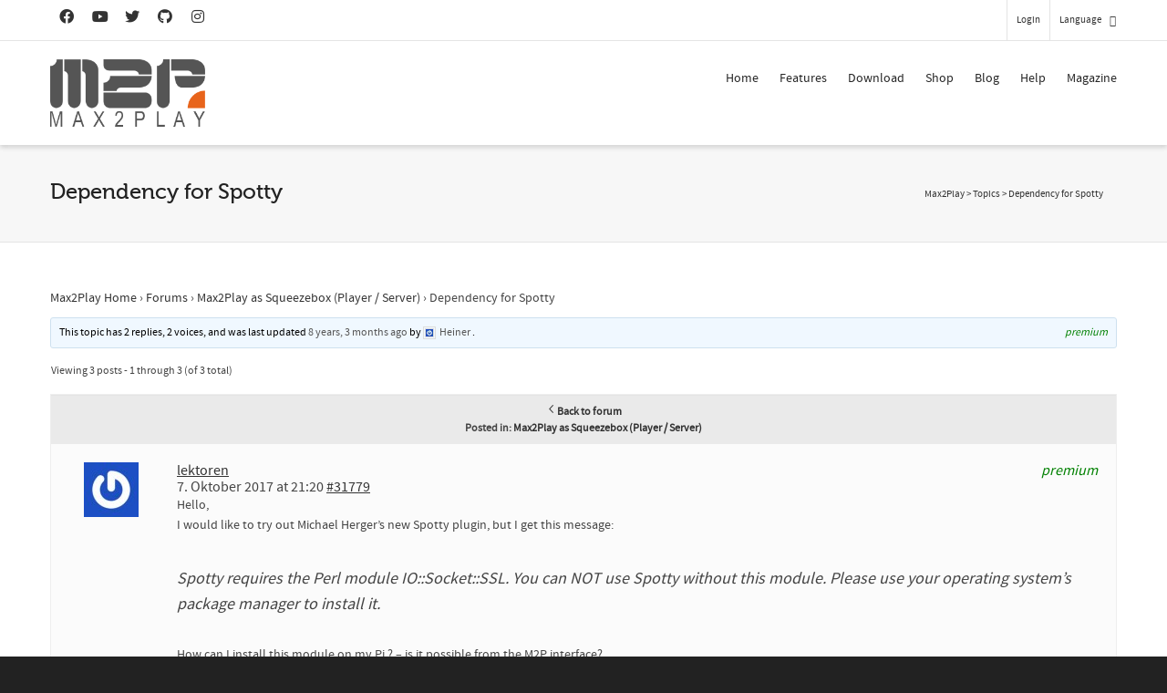

--- FILE ---
content_type: text/html; charset=utf-8
request_url: https://www.google.com/recaptcha/api2/anchor?ar=1&k=6LfZ3MUlAAAAACsn8cBnTKrxqqzyoT8btJu8DFHK&co=aHR0cHM6Ly93d3cubWF4MnBsYXkuY29tOjQ0Mw..&hl=en&v=PoyoqOPhxBO7pBk68S4YbpHZ&size=invisible&anchor-ms=20000&execute-ms=30000&cb=zdegy2839wso
body_size: 48407
content:
<!DOCTYPE HTML><html dir="ltr" lang="en"><head><meta http-equiv="Content-Type" content="text/html; charset=UTF-8">
<meta http-equiv="X-UA-Compatible" content="IE=edge">
<title>reCAPTCHA</title>
<style type="text/css">
/* cyrillic-ext */
@font-face {
  font-family: 'Roboto';
  font-style: normal;
  font-weight: 400;
  font-stretch: 100%;
  src: url(//fonts.gstatic.com/s/roboto/v48/KFO7CnqEu92Fr1ME7kSn66aGLdTylUAMa3GUBHMdazTgWw.woff2) format('woff2');
  unicode-range: U+0460-052F, U+1C80-1C8A, U+20B4, U+2DE0-2DFF, U+A640-A69F, U+FE2E-FE2F;
}
/* cyrillic */
@font-face {
  font-family: 'Roboto';
  font-style: normal;
  font-weight: 400;
  font-stretch: 100%;
  src: url(//fonts.gstatic.com/s/roboto/v48/KFO7CnqEu92Fr1ME7kSn66aGLdTylUAMa3iUBHMdazTgWw.woff2) format('woff2');
  unicode-range: U+0301, U+0400-045F, U+0490-0491, U+04B0-04B1, U+2116;
}
/* greek-ext */
@font-face {
  font-family: 'Roboto';
  font-style: normal;
  font-weight: 400;
  font-stretch: 100%;
  src: url(//fonts.gstatic.com/s/roboto/v48/KFO7CnqEu92Fr1ME7kSn66aGLdTylUAMa3CUBHMdazTgWw.woff2) format('woff2');
  unicode-range: U+1F00-1FFF;
}
/* greek */
@font-face {
  font-family: 'Roboto';
  font-style: normal;
  font-weight: 400;
  font-stretch: 100%;
  src: url(//fonts.gstatic.com/s/roboto/v48/KFO7CnqEu92Fr1ME7kSn66aGLdTylUAMa3-UBHMdazTgWw.woff2) format('woff2');
  unicode-range: U+0370-0377, U+037A-037F, U+0384-038A, U+038C, U+038E-03A1, U+03A3-03FF;
}
/* math */
@font-face {
  font-family: 'Roboto';
  font-style: normal;
  font-weight: 400;
  font-stretch: 100%;
  src: url(//fonts.gstatic.com/s/roboto/v48/KFO7CnqEu92Fr1ME7kSn66aGLdTylUAMawCUBHMdazTgWw.woff2) format('woff2');
  unicode-range: U+0302-0303, U+0305, U+0307-0308, U+0310, U+0312, U+0315, U+031A, U+0326-0327, U+032C, U+032F-0330, U+0332-0333, U+0338, U+033A, U+0346, U+034D, U+0391-03A1, U+03A3-03A9, U+03B1-03C9, U+03D1, U+03D5-03D6, U+03F0-03F1, U+03F4-03F5, U+2016-2017, U+2034-2038, U+203C, U+2040, U+2043, U+2047, U+2050, U+2057, U+205F, U+2070-2071, U+2074-208E, U+2090-209C, U+20D0-20DC, U+20E1, U+20E5-20EF, U+2100-2112, U+2114-2115, U+2117-2121, U+2123-214F, U+2190, U+2192, U+2194-21AE, U+21B0-21E5, U+21F1-21F2, U+21F4-2211, U+2213-2214, U+2216-22FF, U+2308-230B, U+2310, U+2319, U+231C-2321, U+2336-237A, U+237C, U+2395, U+239B-23B7, U+23D0, U+23DC-23E1, U+2474-2475, U+25AF, U+25B3, U+25B7, U+25BD, U+25C1, U+25CA, U+25CC, U+25FB, U+266D-266F, U+27C0-27FF, U+2900-2AFF, U+2B0E-2B11, U+2B30-2B4C, U+2BFE, U+3030, U+FF5B, U+FF5D, U+1D400-1D7FF, U+1EE00-1EEFF;
}
/* symbols */
@font-face {
  font-family: 'Roboto';
  font-style: normal;
  font-weight: 400;
  font-stretch: 100%;
  src: url(//fonts.gstatic.com/s/roboto/v48/KFO7CnqEu92Fr1ME7kSn66aGLdTylUAMaxKUBHMdazTgWw.woff2) format('woff2');
  unicode-range: U+0001-000C, U+000E-001F, U+007F-009F, U+20DD-20E0, U+20E2-20E4, U+2150-218F, U+2190, U+2192, U+2194-2199, U+21AF, U+21E6-21F0, U+21F3, U+2218-2219, U+2299, U+22C4-22C6, U+2300-243F, U+2440-244A, U+2460-24FF, U+25A0-27BF, U+2800-28FF, U+2921-2922, U+2981, U+29BF, U+29EB, U+2B00-2BFF, U+4DC0-4DFF, U+FFF9-FFFB, U+10140-1018E, U+10190-1019C, U+101A0, U+101D0-101FD, U+102E0-102FB, U+10E60-10E7E, U+1D2C0-1D2D3, U+1D2E0-1D37F, U+1F000-1F0FF, U+1F100-1F1AD, U+1F1E6-1F1FF, U+1F30D-1F30F, U+1F315, U+1F31C, U+1F31E, U+1F320-1F32C, U+1F336, U+1F378, U+1F37D, U+1F382, U+1F393-1F39F, U+1F3A7-1F3A8, U+1F3AC-1F3AF, U+1F3C2, U+1F3C4-1F3C6, U+1F3CA-1F3CE, U+1F3D4-1F3E0, U+1F3ED, U+1F3F1-1F3F3, U+1F3F5-1F3F7, U+1F408, U+1F415, U+1F41F, U+1F426, U+1F43F, U+1F441-1F442, U+1F444, U+1F446-1F449, U+1F44C-1F44E, U+1F453, U+1F46A, U+1F47D, U+1F4A3, U+1F4B0, U+1F4B3, U+1F4B9, U+1F4BB, U+1F4BF, U+1F4C8-1F4CB, U+1F4D6, U+1F4DA, U+1F4DF, U+1F4E3-1F4E6, U+1F4EA-1F4ED, U+1F4F7, U+1F4F9-1F4FB, U+1F4FD-1F4FE, U+1F503, U+1F507-1F50B, U+1F50D, U+1F512-1F513, U+1F53E-1F54A, U+1F54F-1F5FA, U+1F610, U+1F650-1F67F, U+1F687, U+1F68D, U+1F691, U+1F694, U+1F698, U+1F6AD, U+1F6B2, U+1F6B9-1F6BA, U+1F6BC, U+1F6C6-1F6CF, U+1F6D3-1F6D7, U+1F6E0-1F6EA, U+1F6F0-1F6F3, U+1F6F7-1F6FC, U+1F700-1F7FF, U+1F800-1F80B, U+1F810-1F847, U+1F850-1F859, U+1F860-1F887, U+1F890-1F8AD, U+1F8B0-1F8BB, U+1F8C0-1F8C1, U+1F900-1F90B, U+1F93B, U+1F946, U+1F984, U+1F996, U+1F9E9, U+1FA00-1FA6F, U+1FA70-1FA7C, U+1FA80-1FA89, U+1FA8F-1FAC6, U+1FACE-1FADC, U+1FADF-1FAE9, U+1FAF0-1FAF8, U+1FB00-1FBFF;
}
/* vietnamese */
@font-face {
  font-family: 'Roboto';
  font-style: normal;
  font-weight: 400;
  font-stretch: 100%;
  src: url(//fonts.gstatic.com/s/roboto/v48/KFO7CnqEu92Fr1ME7kSn66aGLdTylUAMa3OUBHMdazTgWw.woff2) format('woff2');
  unicode-range: U+0102-0103, U+0110-0111, U+0128-0129, U+0168-0169, U+01A0-01A1, U+01AF-01B0, U+0300-0301, U+0303-0304, U+0308-0309, U+0323, U+0329, U+1EA0-1EF9, U+20AB;
}
/* latin-ext */
@font-face {
  font-family: 'Roboto';
  font-style: normal;
  font-weight: 400;
  font-stretch: 100%;
  src: url(//fonts.gstatic.com/s/roboto/v48/KFO7CnqEu92Fr1ME7kSn66aGLdTylUAMa3KUBHMdazTgWw.woff2) format('woff2');
  unicode-range: U+0100-02BA, U+02BD-02C5, U+02C7-02CC, U+02CE-02D7, U+02DD-02FF, U+0304, U+0308, U+0329, U+1D00-1DBF, U+1E00-1E9F, U+1EF2-1EFF, U+2020, U+20A0-20AB, U+20AD-20C0, U+2113, U+2C60-2C7F, U+A720-A7FF;
}
/* latin */
@font-face {
  font-family: 'Roboto';
  font-style: normal;
  font-weight: 400;
  font-stretch: 100%;
  src: url(//fonts.gstatic.com/s/roboto/v48/KFO7CnqEu92Fr1ME7kSn66aGLdTylUAMa3yUBHMdazQ.woff2) format('woff2');
  unicode-range: U+0000-00FF, U+0131, U+0152-0153, U+02BB-02BC, U+02C6, U+02DA, U+02DC, U+0304, U+0308, U+0329, U+2000-206F, U+20AC, U+2122, U+2191, U+2193, U+2212, U+2215, U+FEFF, U+FFFD;
}
/* cyrillic-ext */
@font-face {
  font-family: 'Roboto';
  font-style: normal;
  font-weight: 500;
  font-stretch: 100%;
  src: url(//fonts.gstatic.com/s/roboto/v48/KFO7CnqEu92Fr1ME7kSn66aGLdTylUAMa3GUBHMdazTgWw.woff2) format('woff2');
  unicode-range: U+0460-052F, U+1C80-1C8A, U+20B4, U+2DE0-2DFF, U+A640-A69F, U+FE2E-FE2F;
}
/* cyrillic */
@font-face {
  font-family: 'Roboto';
  font-style: normal;
  font-weight: 500;
  font-stretch: 100%;
  src: url(//fonts.gstatic.com/s/roboto/v48/KFO7CnqEu92Fr1ME7kSn66aGLdTylUAMa3iUBHMdazTgWw.woff2) format('woff2');
  unicode-range: U+0301, U+0400-045F, U+0490-0491, U+04B0-04B1, U+2116;
}
/* greek-ext */
@font-face {
  font-family: 'Roboto';
  font-style: normal;
  font-weight: 500;
  font-stretch: 100%;
  src: url(//fonts.gstatic.com/s/roboto/v48/KFO7CnqEu92Fr1ME7kSn66aGLdTylUAMa3CUBHMdazTgWw.woff2) format('woff2');
  unicode-range: U+1F00-1FFF;
}
/* greek */
@font-face {
  font-family: 'Roboto';
  font-style: normal;
  font-weight: 500;
  font-stretch: 100%;
  src: url(//fonts.gstatic.com/s/roboto/v48/KFO7CnqEu92Fr1ME7kSn66aGLdTylUAMa3-UBHMdazTgWw.woff2) format('woff2');
  unicode-range: U+0370-0377, U+037A-037F, U+0384-038A, U+038C, U+038E-03A1, U+03A3-03FF;
}
/* math */
@font-face {
  font-family: 'Roboto';
  font-style: normal;
  font-weight: 500;
  font-stretch: 100%;
  src: url(//fonts.gstatic.com/s/roboto/v48/KFO7CnqEu92Fr1ME7kSn66aGLdTylUAMawCUBHMdazTgWw.woff2) format('woff2');
  unicode-range: U+0302-0303, U+0305, U+0307-0308, U+0310, U+0312, U+0315, U+031A, U+0326-0327, U+032C, U+032F-0330, U+0332-0333, U+0338, U+033A, U+0346, U+034D, U+0391-03A1, U+03A3-03A9, U+03B1-03C9, U+03D1, U+03D5-03D6, U+03F0-03F1, U+03F4-03F5, U+2016-2017, U+2034-2038, U+203C, U+2040, U+2043, U+2047, U+2050, U+2057, U+205F, U+2070-2071, U+2074-208E, U+2090-209C, U+20D0-20DC, U+20E1, U+20E5-20EF, U+2100-2112, U+2114-2115, U+2117-2121, U+2123-214F, U+2190, U+2192, U+2194-21AE, U+21B0-21E5, U+21F1-21F2, U+21F4-2211, U+2213-2214, U+2216-22FF, U+2308-230B, U+2310, U+2319, U+231C-2321, U+2336-237A, U+237C, U+2395, U+239B-23B7, U+23D0, U+23DC-23E1, U+2474-2475, U+25AF, U+25B3, U+25B7, U+25BD, U+25C1, U+25CA, U+25CC, U+25FB, U+266D-266F, U+27C0-27FF, U+2900-2AFF, U+2B0E-2B11, U+2B30-2B4C, U+2BFE, U+3030, U+FF5B, U+FF5D, U+1D400-1D7FF, U+1EE00-1EEFF;
}
/* symbols */
@font-face {
  font-family: 'Roboto';
  font-style: normal;
  font-weight: 500;
  font-stretch: 100%;
  src: url(//fonts.gstatic.com/s/roboto/v48/KFO7CnqEu92Fr1ME7kSn66aGLdTylUAMaxKUBHMdazTgWw.woff2) format('woff2');
  unicode-range: U+0001-000C, U+000E-001F, U+007F-009F, U+20DD-20E0, U+20E2-20E4, U+2150-218F, U+2190, U+2192, U+2194-2199, U+21AF, U+21E6-21F0, U+21F3, U+2218-2219, U+2299, U+22C4-22C6, U+2300-243F, U+2440-244A, U+2460-24FF, U+25A0-27BF, U+2800-28FF, U+2921-2922, U+2981, U+29BF, U+29EB, U+2B00-2BFF, U+4DC0-4DFF, U+FFF9-FFFB, U+10140-1018E, U+10190-1019C, U+101A0, U+101D0-101FD, U+102E0-102FB, U+10E60-10E7E, U+1D2C0-1D2D3, U+1D2E0-1D37F, U+1F000-1F0FF, U+1F100-1F1AD, U+1F1E6-1F1FF, U+1F30D-1F30F, U+1F315, U+1F31C, U+1F31E, U+1F320-1F32C, U+1F336, U+1F378, U+1F37D, U+1F382, U+1F393-1F39F, U+1F3A7-1F3A8, U+1F3AC-1F3AF, U+1F3C2, U+1F3C4-1F3C6, U+1F3CA-1F3CE, U+1F3D4-1F3E0, U+1F3ED, U+1F3F1-1F3F3, U+1F3F5-1F3F7, U+1F408, U+1F415, U+1F41F, U+1F426, U+1F43F, U+1F441-1F442, U+1F444, U+1F446-1F449, U+1F44C-1F44E, U+1F453, U+1F46A, U+1F47D, U+1F4A3, U+1F4B0, U+1F4B3, U+1F4B9, U+1F4BB, U+1F4BF, U+1F4C8-1F4CB, U+1F4D6, U+1F4DA, U+1F4DF, U+1F4E3-1F4E6, U+1F4EA-1F4ED, U+1F4F7, U+1F4F9-1F4FB, U+1F4FD-1F4FE, U+1F503, U+1F507-1F50B, U+1F50D, U+1F512-1F513, U+1F53E-1F54A, U+1F54F-1F5FA, U+1F610, U+1F650-1F67F, U+1F687, U+1F68D, U+1F691, U+1F694, U+1F698, U+1F6AD, U+1F6B2, U+1F6B9-1F6BA, U+1F6BC, U+1F6C6-1F6CF, U+1F6D3-1F6D7, U+1F6E0-1F6EA, U+1F6F0-1F6F3, U+1F6F7-1F6FC, U+1F700-1F7FF, U+1F800-1F80B, U+1F810-1F847, U+1F850-1F859, U+1F860-1F887, U+1F890-1F8AD, U+1F8B0-1F8BB, U+1F8C0-1F8C1, U+1F900-1F90B, U+1F93B, U+1F946, U+1F984, U+1F996, U+1F9E9, U+1FA00-1FA6F, U+1FA70-1FA7C, U+1FA80-1FA89, U+1FA8F-1FAC6, U+1FACE-1FADC, U+1FADF-1FAE9, U+1FAF0-1FAF8, U+1FB00-1FBFF;
}
/* vietnamese */
@font-face {
  font-family: 'Roboto';
  font-style: normal;
  font-weight: 500;
  font-stretch: 100%;
  src: url(//fonts.gstatic.com/s/roboto/v48/KFO7CnqEu92Fr1ME7kSn66aGLdTylUAMa3OUBHMdazTgWw.woff2) format('woff2');
  unicode-range: U+0102-0103, U+0110-0111, U+0128-0129, U+0168-0169, U+01A0-01A1, U+01AF-01B0, U+0300-0301, U+0303-0304, U+0308-0309, U+0323, U+0329, U+1EA0-1EF9, U+20AB;
}
/* latin-ext */
@font-face {
  font-family: 'Roboto';
  font-style: normal;
  font-weight: 500;
  font-stretch: 100%;
  src: url(//fonts.gstatic.com/s/roboto/v48/KFO7CnqEu92Fr1ME7kSn66aGLdTylUAMa3KUBHMdazTgWw.woff2) format('woff2');
  unicode-range: U+0100-02BA, U+02BD-02C5, U+02C7-02CC, U+02CE-02D7, U+02DD-02FF, U+0304, U+0308, U+0329, U+1D00-1DBF, U+1E00-1E9F, U+1EF2-1EFF, U+2020, U+20A0-20AB, U+20AD-20C0, U+2113, U+2C60-2C7F, U+A720-A7FF;
}
/* latin */
@font-face {
  font-family: 'Roboto';
  font-style: normal;
  font-weight: 500;
  font-stretch: 100%;
  src: url(//fonts.gstatic.com/s/roboto/v48/KFO7CnqEu92Fr1ME7kSn66aGLdTylUAMa3yUBHMdazQ.woff2) format('woff2');
  unicode-range: U+0000-00FF, U+0131, U+0152-0153, U+02BB-02BC, U+02C6, U+02DA, U+02DC, U+0304, U+0308, U+0329, U+2000-206F, U+20AC, U+2122, U+2191, U+2193, U+2212, U+2215, U+FEFF, U+FFFD;
}
/* cyrillic-ext */
@font-face {
  font-family: 'Roboto';
  font-style: normal;
  font-weight: 900;
  font-stretch: 100%;
  src: url(//fonts.gstatic.com/s/roboto/v48/KFO7CnqEu92Fr1ME7kSn66aGLdTylUAMa3GUBHMdazTgWw.woff2) format('woff2');
  unicode-range: U+0460-052F, U+1C80-1C8A, U+20B4, U+2DE0-2DFF, U+A640-A69F, U+FE2E-FE2F;
}
/* cyrillic */
@font-face {
  font-family: 'Roboto';
  font-style: normal;
  font-weight: 900;
  font-stretch: 100%;
  src: url(//fonts.gstatic.com/s/roboto/v48/KFO7CnqEu92Fr1ME7kSn66aGLdTylUAMa3iUBHMdazTgWw.woff2) format('woff2');
  unicode-range: U+0301, U+0400-045F, U+0490-0491, U+04B0-04B1, U+2116;
}
/* greek-ext */
@font-face {
  font-family: 'Roboto';
  font-style: normal;
  font-weight: 900;
  font-stretch: 100%;
  src: url(//fonts.gstatic.com/s/roboto/v48/KFO7CnqEu92Fr1ME7kSn66aGLdTylUAMa3CUBHMdazTgWw.woff2) format('woff2');
  unicode-range: U+1F00-1FFF;
}
/* greek */
@font-face {
  font-family: 'Roboto';
  font-style: normal;
  font-weight: 900;
  font-stretch: 100%;
  src: url(//fonts.gstatic.com/s/roboto/v48/KFO7CnqEu92Fr1ME7kSn66aGLdTylUAMa3-UBHMdazTgWw.woff2) format('woff2');
  unicode-range: U+0370-0377, U+037A-037F, U+0384-038A, U+038C, U+038E-03A1, U+03A3-03FF;
}
/* math */
@font-face {
  font-family: 'Roboto';
  font-style: normal;
  font-weight: 900;
  font-stretch: 100%;
  src: url(//fonts.gstatic.com/s/roboto/v48/KFO7CnqEu92Fr1ME7kSn66aGLdTylUAMawCUBHMdazTgWw.woff2) format('woff2');
  unicode-range: U+0302-0303, U+0305, U+0307-0308, U+0310, U+0312, U+0315, U+031A, U+0326-0327, U+032C, U+032F-0330, U+0332-0333, U+0338, U+033A, U+0346, U+034D, U+0391-03A1, U+03A3-03A9, U+03B1-03C9, U+03D1, U+03D5-03D6, U+03F0-03F1, U+03F4-03F5, U+2016-2017, U+2034-2038, U+203C, U+2040, U+2043, U+2047, U+2050, U+2057, U+205F, U+2070-2071, U+2074-208E, U+2090-209C, U+20D0-20DC, U+20E1, U+20E5-20EF, U+2100-2112, U+2114-2115, U+2117-2121, U+2123-214F, U+2190, U+2192, U+2194-21AE, U+21B0-21E5, U+21F1-21F2, U+21F4-2211, U+2213-2214, U+2216-22FF, U+2308-230B, U+2310, U+2319, U+231C-2321, U+2336-237A, U+237C, U+2395, U+239B-23B7, U+23D0, U+23DC-23E1, U+2474-2475, U+25AF, U+25B3, U+25B7, U+25BD, U+25C1, U+25CA, U+25CC, U+25FB, U+266D-266F, U+27C0-27FF, U+2900-2AFF, U+2B0E-2B11, U+2B30-2B4C, U+2BFE, U+3030, U+FF5B, U+FF5D, U+1D400-1D7FF, U+1EE00-1EEFF;
}
/* symbols */
@font-face {
  font-family: 'Roboto';
  font-style: normal;
  font-weight: 900;
  font-stretch: 100%;
  src: url(//fonts.gstatic.com/s/roboto/v48/KFO7CnqEu92Fr1ME7kSn66aGLdTylUAMaxKUBHMdazTgWw.woff2) format('woff2');
  unicode-range: U+0001-000C, U+000E-001F, U+007F-009F, U+20DD-20E0, U+20E2-20E4, U+2150-218F, U+2190, U+2192, U+2194-2199, U+21AF, U+21E6-21F0, U+21F3, U+2218-2219, U+2299, U+22C4-22C6, U+2300-243F, U+2440-244A, U+2460-24FF, U+25A0-27BF, U+2800-28FF, U+2921-2922, U+2981, U+29BF, U+29EB, U+2B00-2BFF, U+4DC0-4DFF, U+FFF9-FFFB, U+10140-1018E, U+10190-1019C, U+101A0, U+101D0-101FD, U+102E0-102FB, U+10E60-10E7E, U+1D2C0-1D2D3, U+1D2E0-1D37F, U+1F000-1F0FF, U+1F100-1F1AD, U+1F1E6-1F1FF, U+1F30D-1F30F, U+1F315, U+1F31C, U+1F31E, U+1F320-1F32C, U+1F336, U+1F378, U+1F37D, U+1F382, U+1F393-1F39F, U+1F3A7-1F3A8, U+1F3AC-1F3AF, U+1F3C2, U+1F3C4-1F3C6, U+1F3CA-1F3CE, U+1F3D4-1F3E0, U+1F3ED, U+1F3F1-1F3F3, U+1F3F5-1F3F7, U+1F408, U+1F415, U+1F41F, U+1F426, U+1F43F, U+1F441-1F442, U+1F444, U+1F446-1F449, U+1F44C-1F44E, U+1F453, U+1F46A, U+1F47D, U+1F4A3, U+1F4B0, U+1F4B3, U+1F4B9, U+1F4BB, U+1F4BF, U+1F4C8-1F4CB, U+1F4D6, U+1F4DA, U+1F4DF, U+1F4E3-1F4E6, U+1F4EA-1F4ED, U+1F4F7, U+1F4F9-1F4FB, U+1F4FD-1F4FE, U+1F503, U+1F507-1F50B, U+1F50D, U+1F512-1F513, U+1F53E-1F54A, U+1F54F-1F5FA, U+1F610, U+1F650-1F67F, U+1F687, U+1F68D, U+1F691, U+1F694, U+1F698, U+1F6AD, U+1F6B2, U+1F6B9-1F6BA, U+1F6BC, U+1F6C6-1F6CF, U+1F6D3-1F6D7, U+1F6E0-1F6EA, U+1F6F0-1F6F3, U+1F6F7-1F6FC, U+1F700-1F7FF, U+1F800-1F80B, U+1F810-1F847, U+1F850-1F859, U+1F860-1F887, U+1F890-1F8AD, U+1F8B0-1F8BB, U+1F8C0-1F8C1, U+1F900-1F90B, U+1F93B, U+1F946, U+1F984, U+1F996, U+1F9E9, U+1FA00-1FA6F, U+1FA70-1FA7C, U+1FA80-1FA89, U+1FA8F-1FAC6, U+1FACE-1FADC, U+1FADF-1FAE9, U+1FAF0-1FAF8, U+1FB00-1FBFF;
}
/* vietnamese */
@font-face {
  font-family: 'Roboto';
  font-style: normal;
  font-weight: 900;
  font-stretch: 100%;
  src: url(//fonts.gstatic.com/s/roboto/v48/KFO7CnqEu92Fr1ME7kSn66aGLdTylUAMa3OUBHMdazTgWw.woff2) format('woff2');
  unicode-range: U+0102-0103, U+0110-0111, U+0128-0129, U+0168-0169, U+01A0-01A1, U+01AF-01B0, U+0300-0301, U+0303-0304, U+0308-0309, U+0323, U+0329, U+1EA0-1EF9, U+20AB;
}
/* latin-ext */
@font-face {
  font-family: 'Roboto';
  font-style: normal;
  font-weight: 900;
  font-stretch: 100%;
  src: url(//fonts.gstatic.com/s/roboto/v48/KFO7CnqEu92Fr1ME7kSn66aGLdTylUAMa3KUBHMdazTgWw.woff2) format('woff2');
  unicode-range: U+0100-02BA, U+02BD-02C5, U+02C7-02CC, U+02CE-02D7, U+02DD-02FF, U+0304, U+0308, U+0329, U+1D00-1DBF, U+1E00-1E9F, U+1EF2-1EFF, U+2020, U+20A0-20AB, U+20AD-20C0, U+2113, U+2C60-2C7F, U+A720-A7FF;
}
/* latin */
@font-face {
  font-family: 'Roboto';
  font-style: normal;
  font-weight: 900;
  font-stretch: 100%;
  src: url(//fonts.gstatic.com/s/roboto/v48/KFO7CnqEu92Fr1ME7kSn66aGLdTylUAMa3yUBHMdazQ.woff2) format('woff2');
  unicode-range: U+0000-00FF, U+0131, U+0152-0153, U+02BB-02BC, U+02C6, U+02DA, U+02DC, U+0304, U+0308, U+0329, U+2000-206F, U+20AC, U+2122, U+2191, U+2193, U+2212, U+2215, U+FEFF, U+FFFD;
}

</style>
<link rel="stylesheet" type="text/css" href="https://www.gstatic.com/recaptcha/releases/PoyoqOPhxBO7pBk68S4YbpHZ/styles__ltr.css">
<script nonce="71i4lWfu8ZiWacyZdlrYTg" type="text/javascript">window['__recaptcha_api'] = 'https://www.google.com/recaptcha/api2/';</script>
<script type="text/javascript" src="https://www.gstatic.com/recaptcha/releases/PoyoqOPhxBO7pBk68S4YbpHZ/recaptcha__en.js" nonce="71i4lWfu8ZiWacyZdlrYTg">
      
    </script></head>
<body><div id="rc-anchor-alert" class="rc-anchor-alert"></div>
<input type="hidden" id="recaptcha-token" value="[base64]">
<script type="text/javascript" nonce="71i4lWfu8ZiWacyZdlrYTg">
      recaptcha.anchor.Main.init("[\x22ainput\x22,[\x22bgdata\x22,\x22\x22,\[base64]/[base64]/[base64]/bmV3IHJbeF0oY1swXSk6RT09Mj9uZXcgclt4XShjWzBdLGNbMV0pOkU9PTM/bmV3IHJbeF0oY1swXSxjWzFdLGNbMl0pOkU9PTQ/[base64]/[base64]/[base64]/[base64]/[base64]/[base64]/[base64]/[base64]\x22,\[base64]\x22,\x22EBDCohl4cQEGIxFTBQcKwoJCw4B6w4oKDMKoFMOgSG/[base64]/wrs9w7TCv8OKw6wdASvCj8Oqw4vCtA7DhcKNB8Obw4vDp8Ouw4TDlcKDw67DjggbO0kPEcOvYSPDnjDCnmAgQlAHeMOCw5XDrsKDY8K+w44LE8KVI8KJwqAjwrQPfMKBw48kwp7CrGEsQXMjwpXCrXzDtsKAJXjCrMKuwqE5wqvCgx/[base64]/PEpuw4fCsCQKV8OLwr0DwozCkcKUAnEvw4jDijJ9wr/DhhhqL1bCnW/[base64]/[base64]/QAwNw688cMKNwpXCg8OVwp0jdMOWEkU6wrHCpQF3esKJwpzCjlwbcQB8w5nDrcOyEcOPw5XClwRhK8OBYl7DlVTCpXYyw58cJ8OAdMOOw4vClRXDpVE/PMO5wrRXWMOMw63DhcKcwpZ8HVU7wrjCmMOgWCJdZBHDlhwqbMOFYcKEehlNw4/Dsy/DksKKV8OPecKXNcONesKQDcOlwrIOwqQ/FijDuDMvHl/DoADDjC0JwqQeATRdXzYbMhnCr8KAXMOnMsKpw6rDlxnCiQ3DnsOjwoXDp1xEw77CscOhw7lbOcKGUMONwp7ClgnCgxDDsTAQPsKDVHfCvjh9O8KBw7kWw6R8PcKERTMiwovCgjpzRFgTw4fClcKkJDPDlsKPwobDiMKdw4YdB3pawpLCvsKfw75QPsKuw7/[base64]/DpB8vwprCvMK8eMKjw4tgwrknwpjDv8KEB0UKNyVjw4DDksKIw4dfwoDCuV3DgwRwWRnCncKZZw7DmsKvMB/DvsKbeAzDvzbDn8OgMAnCsCzDgcK7wqhQfMOvCE1Ew4Vmwr3CuMKbw6pFLgQ2w5/DoMKtI8OOwo/[base64]/Gi/DggwASkjCuMKFScKFw6LDt30Vw7E+w7I5wrnCuR0GwoPDscO8w51JwoDDr8Ktw6IVV8OEwoHDuDwBT8K9N8OWIA0Nw6RlVDHDuMKZYsKUw6YoasKUBWrDjE/Dt8Kdwo/CmsKNwr52I8KOXsKlwonDvMKTw7J/[base64]/Do8Krw40afMOZwrnCuwTChcKrYxbDp3k2eSJmEcKsSsKsejvCuCFmw5JfEjrDlMOsw4/ChcOUfBhAw7XCrEUIYXTCg8Kiw6/DtMOfwoTDncOWw6fDh8Ozw4YNV2/DqsOKKWB/E8Oyw7Uow5vDtcOvw7vDq0bDgsKYwpjCnsKvw44LYMKLdHrDu8KjJcK3ZcKAw6LCoi1KwotcwrwrU8OFKBLDgcOLw63CvnrDo8Oqwp7ChsOAahE2w6zCr8KWwrjDiExaw7lEQsKJw6RxLcOWwoh6wrNYVyJ/c0PCjD10Z1Ziw51jwq3DmsKFwovDhClowo5TwpAgJxUEwoPDjcOrccOIUcKsVcKtcXA0wqFUw7PCj3XDvSTDomsHK8KzwrNwFcOhwpR2wobDoUDDpichwqDDm8K8w7rCj8ONKcOlwpXDk8KzwphofcKqUB9wwonCvcOLwrfDmlsOBX0DQsKuK0LCiMKIZA/DpcKxw4nDnsOjw4LCp8OhasKtw4jCusK/[base64]/wrTDrMKxEjzCiWTDk2EIw5rCvMKMw4HCv8KgwqxqYQnCvMKnwpN4NMOMwr7DkAzDpMK7wqzDj1EuS8O9wqcGJcK7wqXCm3xRNl/Drkk/[base64]/DgcOMBwfDpDLCnjzDksKCbB01w4bCusOPbzTDhcKaTMKQw6Elf8KEwr4vVnkgaik5w5LCocK0WsO6w43Dk8OdV8O/w4ByFMOICEnCg2HDiWvCmcOPw4zChgsqwrJHFcKvIsKGE8K+PMOgXCnDr8O9woh+BlTDtSFMw7LClgxbw5VYelsRw7Qhw7Edw7LCuMKoPcKuSBwiw5gfNsKIwq7ClsK8a0vCkkEgw7gbw6/CrsOGOFjDjsOnNH7DjcK1wrLCgsOIw5LCl8KJfsOkJkPDkcK5A8KTwpI7Wj3DrMOgwrMCaMK3wonDtzMlaMOicsKdwpXCjMKVTAPCj8OrQcKsw7/[base64]/CqnDDlsONf8O/QkfChB3CkjvDsMOsw67ChMOiwpvDqQ8NwqnDoMKzLMOmw6dRUcKZY8Kxw4U1WcKOwqtOIsKGw7/CtR8XYDbCvsOrYhtxw7QTw7LCvsKjIcK9wrtewr3Cs8O4VFwpMMOEDcO+wr/DqlrCmMKUwrfCpcOhC8KFwqDDmsKqSTHCjcKqVsOVwokAUjExGMOLw7BrJsOtwqjCti7DkMK1SwvDkyzCvsK/DcKaw5LDvMKow68ewo9Yw6Uiw4RSw4bDp18Vw6nDrsOgMmMVw6VswqFuwolqw68tIcO5wrDCsz0DRcKPMMKIw5TDo8OFZCjDuErDmsOfNsKxJWvCgMK6w43Dv8KaTiXDl2MQw6c5w53CswZawooqHDLDuMKyAsOYwq7CmD1pwoQjJ37Coi/[base64]/[base64]/AsK7wqdUw4EGZMOIw6PCjw3DoyLDkcKLV8OuESnChQU2fcOJZilGw6TCv8O8VQbDqMKRw4BgTS3DqMKWw5PDhcO6w6Z3HFjCmVfCiMK3YxpOG8OVJMK5w4vCoMKpGFMrwqIEw4/Cn8OWdsK6ecKGwq0gTSjDjGYGTMOLw5Zkw6TDusOtasKaw7/Drj5veGXChsKlw5PCuRvDtcOEesKCA8OvWyvDgsO/wofDt8OowoTDrMKtMgrDvDllwpgpN8KOOMO7FQbCjjF4JR8JwpHDjUcbXihgesK3LsKBwqgcwr1tZMK1YDPDl0/DtcKRTRzDuhw6AcOawqfDsEXCv8KrwrlGWgLDlcOfwqLDiwN1w6TDtAPDu8Kiw57CpnnDmVXDksOaw4pzA8OUEcK7w7l9ZWbCmA0GTsOpwrgPwqXDk2fDu3/DpMKVwr/[base64]/DoMOaDsKpw5BtdjLCjUQ6D8OEwrTCgMKjw6nCtsK3wovCrMO/Ch7CpcOJXcKtwrPDjTIeC8O4w6LCuMKjwqvCkG7CpcONKgh+Z8KXFcKFXAZIeMOECiPCjcKpIjECwqEjZkt0wqPCgMOXw5zDgsOjRC1vwocKwqoTwofDnmsFwo4awp3CvMOYbMKRw77CsgTCscK1NzMIWsK5wozCj2ozPH/Dv37Drj11wpnDhsKGaxLDvEcJN8Ovw6TDlG7Dn8OGwpF+w7xNOBsGHVJowojCucKxwrptJELDmELDssOyw5zCjB7DqsO9fgXClMKRZsKzD8Osw7/CvwbCt8K/w7nCnT7DtsOAw4HDmcO5w7p0w7QsR8KqYQPCusK2wpnCoknCuMO+w4XDsn0SJsO6w5fDkhLCjGXCr8KpAW/DiR3CjcOLGlvCoHYIV8KjwozDpyo/[base64]/DjB9KElTCiCIKGxzDj8KiwpzDnMOgwonCscOGwojCj2p/wr3Dq8KNw6PDrBF1McO/[base64]/Ci8Kbwq5oVMK4woV5w4jCtnvCgcOjwq3CqmJuw4BCwqXCpCPCtsKiwqBBecO+w6LDt8OtbVzCij9FwrjClGxeecOqw40aSmXDssKCVkzCn8OUb8KVO8OmH8K+J1PCvcOLwojCjMKSw7bDuzcSw7Z/wo5EwoMoEsKLwoM0eWHDkcOHOWXCmhp8BR4OEQHDlsKCwpnCvsO2wp/DtU/[base64]/ClpXw7vDgMKNNMOUwpfDhMK3wpbDscO9w7wmwq1HMxpESsO1wrzDtAUqw7HDm8KLesKSw4/DhsKPwqnCssO2wrrCtMKWwqXCkkjDr03CrsK0wq96fcO+wrQAHFjDvyMtNk7DusOsdMK6YsOSw7DDrx9CZMKfDWjDm8KQDMO/wrFFwqhQwotZFcKpwoZbd8OkXS1Pw65bw5HComLDpwUwcmHCvzvCrDhNw5FMwpTClUlJw5bDhcKiwrIQJF7DuVvDjMOvLGHDucOwwrYgB8ODwpjCnyE8w6wUwrPCpsOjw6sqw6ZjGVHCmBYhw559wrXDscKFCn/DmWdEZXTCi8OJw4Q1wqLCtFvDnMOXw43DnMKceFtswqUdw4B9BsOKbcOtw6vCoMO8wpPCiMO6w54FSG7CvFpaCmsZw6w+F8OGw6Ndw7ERwp3DrsKsMcOMLBrDhXHDvn3CssOuPUMRw4jCm8OKV3bDtVkHw6rDqMKlw7vCtWoRwr4fG2/CpMO+woZnwqFawqgQwoDCoA3Dj8O7eR7DnloSOG3DicO5w5HCrcKYZHsvw4bCqMOdwphlw4M/wpRFHBfDhVTDhsKiwpPDpMK9w4oGw5jCmk/CpANJw5nDhcKKcW8/w51aw47CvHkWLcOYDsOUCMODE8OlwoXDqCPDsMKpw53CrlMWNsO8IsO/[base64]/[base64]/wokkwp1hWhRXw7IOwpw/woLDuh7Crn5XACtuwr/DqzNqw43CusO+w5TDnhg8MsKhw4QAw7DCucKqacOFPzTCuhLCgUTCshISw4dwwpTDtB9+ScO1UcKLd8KHw4puP0R3DkDDs8OvbjkkwrnChAfCizvCtMKNWMKyw6l3wqF2woohw5bCvS3CgA8qZQMrQ3rCnEjDtR/DvWVbH8OWwosvw6bDkVrCvcKXwr3DpsKrYk7CucKQwrwnwrPCgMKiwrZUasKUQcKrwp3Cv8Oswo1aw5QaA8KUwqPCgMOvBcKaw60AA8K/wpNBZjjDqCrDtsOJdcOub8ORwrDDkhUHWsKufMOzwr4+w51Vw7NWw4ZvNsObXkfCmhtPw6AUOGdNV3fCrMKqw4UJRcOLwr3DgMOSw6sGQSt4acORwrdiwoJdJTsUWH3CmcKbOFnDpMO5w7okLSvDgsKTwozCo3DCigbClMKObjbCsQsSbxXDpMOVwo/[base64]/CosKrw6jChnMLw5tJbhnDrTPDrsKMYMOcwoLDhz7Cl8K3wooxwp5awppJJQvCv1kPBsOSwr0gTE3DtsKUwqBQw5F/PcKDdMKLPShSwqxEwrpUw6wlwox8w6I/wrfCrsKTE8O1WMO1wod5WcO4QcOmwpZRwofDgMOgw4TDrjvDucKaYAk9VcK/wovDlsOzHMO+wpfCvTQEw6E+w61nwqDDlW/DgMOEQcOmWsKzb8OTWMO1N8OSwqTCn3vCosOOw7HCplXDqXnCrRPCsDPDlcO2wpNKKMOoEMKdAMKPwpFYw59sw4YTw4pYwoUiwpwkW2YGHMOHwqsVw6TDsD84F3MwwqvDulEDw7g6w4VMwobCm8OSw6/CtC9jw6o9D8KFB8OSX8KHW8KkcmPCgTpGdTBNwqrCuMOyYsOZMRLDksKrXcObw791wobCpkfCqsOPwqTCnkvCjMKvwrrDtX7DmHfChsOOw4bDoMKdJ8O7G8KNw783FMKfwpwiw4LChMKQc8OFwqHDolJ7wqLDgBsrw6BpwqnCqgojwpLDj8ORw7BGGMOsaMOZcm/CqAJ3fn03NMO9c8Kzw5ouDWrDgT3CvXXDjcOlwprDiy4Hwp/DuFnCjBzCkcKdHcO8N8KcwpTDu8O9e8KDw5/CnMKLIcKHwqlrwqQ/HMK1DcKXVcOMw6gtVmfCl8Oqw5PDgkBGFBnCpsOdQsO0w5tQAcK8w6XDjsK5wrvCuMKYwrnCnxjCucOma8KZJ8K/dMOiwrs6OsOpwqAIw5pJw6MLe0DDsMK2GsO5Iw7Ck8KMw5nCl38pwr49AFMCwr7DuQ/CoMKEw7kywow7OmLCpcKkWcOLCT0iBcKPw4DDiz7Cg0rCocKFKsKSw68xw6TCmAoOw6YcwobDtsOWbx0ewoB9YMKZUsOtNTUfw4nCt8O1PA4pwqTCiXYEw6RcPsK8wogTwrluw5tIBMKgw4IFw7smcxZ9MMOcwokBwp/[base64]/Ch8KqwrPCpsOow5jCqD5Swpwtw5HDsMO7w4zDsgXDj8KEw4VhFD0uF1nDtHpgfA7DviTDtxJdSMKdwq/[base64]/CnHkiV0fDgsKrOSMpel3Dq8OOw60+w5PDslLDp1XCgh3CmsOBLW8rCA8sLnQOScO+w4ZtFiEresOZaMOwO8OOw4Y9RVY1Ty05wpbCgMOZewk4BTTClcKVw4gHw5rDsyFXw6MmeBM+UMK/wqsRNcKIGj1HwrnDv8Kkwq0Qw55dw44hXcOjw5nCl8KENMO+eXtrwqLCucOQw7TDv13DpAPDmsKHb8OzNnUPw5PCh8KXwrgYHGVQwp7Dp1HCksOWfsKNwoATbDzDlG3Ct0dBwqZpGDVlw7oOw7jDrcKYQHPCjWXDu8OkZxrCjH/DnsOgwrRiwq7DssOxDmnDq0hpNyrDtMK6wrrDoMOIwoRrVsO9Y8KIwoB7IiUzY8OqwoMhw5gONmc0Chg8UcOfwoIzUw4gVFvDosOED8O4wq3Dul3DrsKZbGXCsFTCqF9bVsONwrkPw4zCjcKzwq5Rw4B+w4QxKWYTaUteKRPCnsKLcMKMegxlUsO2wpliY8O/wqY5ccKRDz5OwpVjI8O8wqTCpsOZeRcgwrRmw4jCgBTCr8KTw4N6HxPCuMKgw4/CqC1qesKqwq/[base64]/w6Irw4NEwrDDvcKAeSsSwpopMMKoaMOaVsOiGw3DvQ0NVMOEwp7CpMK9wrMuwqIfwqRrwq1PwqMGXXnDlA97RyfCjsKOw5UxJ8OPwqgOw7bClTjDpg1Hw6bDq8OHwr0TwpQ9BsKLw4gIUEEURsO+a0/[base64]/Yk0ywr7CtggHIQxhw63CmE/DvsKiwpLDs0jClMO0ESbCnMKqKsKXwo/[base64]/[base64]/CvsOfwpfCny9Yw4ZOw5LDucORwqnCh37CpsOIwosNwpbCpMOgQMKxGgtKw6ppAcKhWcKmQTxqaMKlwp3ChRDDg1h6w4BVFcKpw4bDrcO/w6hlaMOxw6/[base64]/DuDnCiMKZCMOHw7bCim9aw68pwo5twrNNwqlEw5VnwqErwrHCqh/ClR3CmhzCs0lbwpZnYsKwwoE2LwdFTwAYwpBQwrBCwrHCimdDbMOlbcK1W8O5w6nDlWBYIMOzwr/CmsK/[base64]/DucK/w6nDpXrDu8O8w6vCicOOTynCvyfDl8OtIcOkVMONRcKzZcKMw6/[base64]/[base64]/[base64]/DgcOpCAnCly4WVgbDpC7CqFrCgMKMTcK9d33CgCJbY8OGwp/[base64]/wq7CvAkCCMKHw4gBaX1CwonCiDnDqxTCrsK/[base64]/[base64]/YcOmcgRWecO6YR7Cgz8Hwq9MYMKQMnjCnSLCsMK2McOMw6/DulbDjDPDuCVANsOXw6rCqFxHZGLChcO/FMKJwrwew7cvwqLCmsKGMycCKzspasKQbsKBFcK3R8OUah9ZEhdawo8pLcKkWMOUXsO+wpPCg8Oxw4Iqwr7CnBU9w4Rpw5jCksKFOMOXEUBhwrbCkDI5VmVqYQobw6VObcOow5DDqRzDm1nDphsoN8KaeMKkw4/DqcKadTvDjsKSXlvDg8O0GcOKUn45I8KUwqTDrMKrwrbCglLDssKHLcK/w7rCrsK0YcKfRcKrw6VKTm4Yw5XCg27Cq8OcHW3Dk0vDq0RswpnDmS9+CMK9wr7ClXbCiyBtw6Arwo3CghbCiTbDtQXDicKyFcKuwpJpTcKjCXDDgMKBw7bDlG1VJMOewpnCuFfCsm0dCsKVQCnDosKPaCjClR7DvsKvKcK5wqJTHwPCjWHDujt6w5XClnnDlMO/wqAgEChXZlhaDioWNcOcw7kMU0zDtcOlw7vDiMOLw6zDtEPDiMOQw7TDscO4w49VPXzDuG81w73DtcOYA8O6w6nCtyXDmGkEw4UywpZwdsOOwojCmMO4chl3AhLCnzFMwrzDvMK/w6FfZ2HDuGssw4ZWW8OKwrLCoUIww4hxXcOPwrIFwrsqSH9UwokMNCgACxbCvMOrw50/wovCkUM5DcKkZMKCwohKAhXCtTYEw4owG8OywpJYG0DDkMOywp8/Emoewp3Cp3sWI30BwpxEXsKkVcOLaXt0Q8OsCS/DnVvCjRIGOAB5e8ONw7bCq2Zkw4QAGFUEwoZmbm/CuBfChcOsRFxGSsKXB8KFwq1hwqvDvcKEJ21fw67CqX5Uwo0pCMOVKxITTi4IRsOqw6fDh8O9wojCtsOGw45HwrACUwXDlsK2R2/Clx5vwrpjc8K9wpDCu8Obw5vCisOQwpQxw4UNw73Cm8KoLcO7w4XDvlZ/F2XCgMO5wpd0wohnw4kWwovCuWIwXCoYBkVNQcOPCMOIU8O4wrjCsMKTNcOfw7xGwpdTwqsqciPCmhUCfz7CiDXCr8KswqXCgGNPAcOhw6/[base64]/DtcKDwrjCoCsRw5ZvwoHDrDnDiH3DkcOgw67DvVAkXHVxwpJVPDDDjXbChjVvBlQ7VMKIYcKjw5fCjX80EwrCncKmw6jDrijDnMK3w77CiV5qw5JFZsOiDwFcSsO/c8Oww4/CmhTCpHghLHbCgcKDR25/ZgZpw6XDjsOeGMOVw4Aaw5gEGWpbXcKEG8Kew6zDmsOaK8OPwqhJwrfCpgDCuMOWw6jDnQNIw6lEwr/[base64]/CqMOEw7XDrMKTw7bCqsOqN8KgajvDimDDjcOwwr7Cm8Khw5XCrMKjF8Oiw6QPWzpfCX7CtcOJGcKQw695w5ZZw43DpMK8w5FNwqrDp8KTe8OEw75LwrcOEcOhDjzCh23DhndJw43DvcKcOHTCo2k7CDXChcKSZMO1wod6w6zCv8OWPAgNK8OpMhZJasO/[base64]/Ck0ttfcOYw7FxfcKyfmQiw7M/ccOOw4gowop7D09BSsO4wplAYU7DqcKeUMKUw6I4OMOiwp9Rd2TDlVvCrBfDrCjDlmhAwrMkQcOUwrklw4EoSB/Cs8OQIcK+w4jDvX7DkC9Sw7HDsG7DnFzCisO5w67CsxoOZVXDlcKWwrtiwrtfDsKQHw7CucKPwoDDtwIAIlDDhMOAw54rC1DCgcOmwr0Zw5TCvcOSY1BjX8Kgw7lSw6/DvsO+OcOXw57ClsKrw6Z+cEczwpLCsSDCrsKIwozCgsO4BcKPwrLDrWwww63DsHAWwpXCu0wDwpdYwp3DuHcMwpsaw63Dk8OFfwfCtHDCpRnDsxgjw7LDiFDDvxrDsV/CksKgwpbCpQcpK8ODwqzDvAlEworDlgPCqA3CrcKvaMKrPXbDiMOvw5LDr2zDmzMow5plwoHDrMK5LsKrWMOLW8O6wqkaw5Mywod9woYaw4zDj3fDlcK4wqbDjsKJw57Dg8Oaw5JTAgXDlmE1w5IQNcOEwpxDWcODThZ6wp4Lwr5awqnCmnvDqE/DpmHDoTska11RH8OtIAjDhsOhwoxEAsOtWMOCw7rCmkvCi8O4aMKsw4VMwqthLi8vwpJ4wqduYsOsIMOuC0xLw5/CocOewp7Di8KUBMOyw6DDuMOcasKPWFPDjiHDnT3Cg2LCrcO6wr7CmcKIw5LCmwodNTIkI8Klw7zCjlZPwocTOCzCpT3CpMOMwofCjAzDtmvCtsKXw4zDtMKqw7nDsAgrecOnTsK0PTbDswvDuj3Dl8OHXz/Cjg9Twrl+w5/CvsOuGV1Bw7kDw5jCliTDqk3DuwzDiMOfXkTCh2kqHG9xw7dCw7bDnsOoWTJjw6gARW5+eg4ZMjvDgMKAw6zDrGrDohZ6GRcawrLDqUXCrBnDhsKiL2HDnsKRPzPCgMKSGTMlM2tuHCw/PHLDnSNOwoxBwqErSsOjUcOCwrzDvw5VNMOaWEfDqMKPwqXCo8OYwovDtMO2w5XDhCDDssKWNcKcw7cUw4TCnk3Du1zDq3Mfw5lKScO8EnPCnsKow6hURcKYGUHCnSMzw5HDkMOtS8KEwoNoNcOEwrtscMOZwrIzC8KYGMOoYSQwwqHDoS7DqcO/LsKxwqzCpcO6wohjwp3CtW7Co8OWw6HCsGPDlcKxwoZow5/CkTBew4d+AXLDosKZwqHDvT4ZZ8KgasKoNhVcelHDh8KEw6LCj8K6w6x/[base64]/DgsOdOcOJw7dQR1FzFcK8SHvDvUDCgzzClMKmJHdywoB9w5RWwq3ChCpAwrfDpMKmwrIBF8OgwrDDoUIrwoNhaEDCpl4tw6QXCC1cfhHDgTIYIEx0wpR6wrRHwqLClcOtw7DCpW7Doioow5/ChyARZh/CmMOSfwMbw7Z8bw/[base64]/FcK/wpTDvMKFGcOiEcOsLEQxwrBCwqTCun1JdMO/wqxtwr/[base64]/CpG7CvAnCkx/DjMOQw7TDn8KyWsK8CMO9w4p0wo4EOXdOQ8OqC8ODwpk9JVczEgp8fcKrLSpYUzfDscK1wq8Yw5QaOx/DjsOUWsOiV8K8w4LDq8OMTxBowrPClThVwp0dIMKIT8OwwoLCp2DCk8O2XMKMwpRuZSrDrMOAw55Bw4FEw6HCmMKKE8K2ciBoYsK/wq3CmMOhwqsQWsO0w6HCm8KFb3JnR8KVw48awoYjRcO5w7Yyw45wccOnw58fwqc8DcOjwo8Uw5vDvgzDv1bCnsKLw64AwrTDvQ3DuHRcdsKaw7BewoPCgcKSw7bCu3zDgcKtwr98SDXCo8Oaw5zCq0PDl8O3wrHClULCl8K/QsKhcWg7MWXDvSDCv8KFUcKJF8KeQGs2EgREwpkFw6vCjMOXAcO1NcOdw79deQpNwqdkLiHDrB92anrClGbCk8OjwrrCtsKmwp90d1HDi8KywrLDpncDw75mB8KBw7/DswLCiSBsCcO3w5AaFnwCFsOwFMK7DgbDlgvCtAM6w5PChFNww5DDny1zw5rDujElUTotJ1TCt8KwNTlmdsKXXgofwotMKTcLRl9RC2Eyw7XDtcO6wo/DgXjDlBhDwoYhw7DCh2fCvMOjw4YqGSI4ecOawoHDrFVtw4HCm8KjVHfDosOcGcKUwocFwpTDhVpbED0CemvCr25CDsO7wqkvw4lmwqJlw7fCgsOJw45oCg0VH8KowpZBasKdWsOPEgDDlUUfw4jCgFjDg8OpR0PDvcOcwp/CqEdhwpfCicKBc8OMwojDkHUsFibCr8KNwrnCncK3MylWbws2dcKiwpfCr8K7w5/[base64]/Cing5V2FmKsO9AsORw68Xw7bDngjCr25ow7HDpzd0w67CpBpHA8O1wpUBw6zDh8OCwp/CpMKcasKpw5HDgWRcwoJGw4E/[base64]/w4PCvBgIFEwWDsODDycqbMKOPQPDjjlmZmwswoTCmcOnw7DCrcO5Z8OpYMOcIX5aw5B/[base64]/[base64]/DtsKww7bCjzUJwqhWw6jDvk/DgcOIbCxSe2hGw5ZMUsOsw5N4RmHDncK/wrTDlxQDPsKtOsKvwqoqw4JxCsK5L2zDvjYPdcOGw590wrAFH2RiwqRPTU/CqW/DqsK2woUQT8KZdRrDlcOOw63DoCfCkcKowoXCv8OtdsKiOFXCpMO8wqXDhipafF/DmzPDnjHDrsOlfktVAsKfZ8OEa3h5OWkhw4JGZ1LDm2RpHnpAL8OwbSjDisOiwpfDo3c8BsOrWAfCgiLDkMKXBU1DwpJFb2bCuVQuw6/CljTCncKLHwvCgMOEw5gWWsO/QcOebnXDihMewobDoj/[base64]/DmXTDrn/Cp2RPCcO8w69OA8O/IEgswrvCo8KjHnlnLMOAGMOdw5HCig/[base64]/[base64]/DssKBwp/DjD8mw4pvXFx+X8Ojw5vCqW0Rf8K/wpbCpnVKOFjCvB4ISsOSL8K2dTTCmcOmV8KHw48ewqTDgG7DgABaYxwYLGnDs8O3ElPDlcKJDMKMMD9/[base64]/CsWIHZsOKw7bCrUzChsOee8OaRMKSwpNSw6TDgkXDsGBcUsKKasOeFWMoHMK+UcKowp4/[base64]/DuUlGNkZrw7QNYm5YU8K9wpjDqi56NyglwoHCm8KHByNxBQMxw6nCgsKtw4XDtMOqwrYrwqHDlsOLwqkLYMK8w4/[base64]/Dgi7DrcK/w6c8woUpwpBZN8O4wo3Cnmx9wpsZMk8pw6bDngvCsAh1wr4dw77CrADCjATDq8KPw5J1NMKRw7HCmRsBAsOyw4Qcw4BPWcKRY8KMwr0yaAcdw7stwrYOaQ9ewo1Sw7wRwrtxw5JVCBgeSi5Hw44sBR85HcO8S0nDiFtIWB9Cw7ZFWsK9U27Dk3XDvkRAdXPCn8KzwqB/aEfCl1PDt17DgsO/CsOaVMOtw59FBMKdR8Kew7I4wpLDtQt/wqAZNsOywqXDssO4bsOlfcOIRB7ClcK5R8Okw6sxw4pMFUozUMKYwqjCimfDlGLDvWzDksOUw7BBwqt+wprDtFl1DX5Kw7tOLz3CrR48QCzCryzCgVZmFhg1JFDChsO7J8OaLMOrw4XDrQPDhsKZQ8Ohw4JFd8OZQlbCoMKOJWRtHcOKC2HDisOTcRvCucKCw5/DisO7AcKPFMKnYkUiMG3DiMKnEkbCncK5w4/[base64]/DtMK5w5vCk8OtL8OQw7EhIsK9aMO6R8K5I8KcwpFLw6JAwpPCl8OpwpJbSMOzw4zDtWZlS8KjwqRBwoE2w4M4w7FBS8KBKsKsA8K3AU4+TjV8eizDnjXDgsKLKsOcwrZOQyM+ccOdwqfCoxHChloSHMKuw6/DgMObwoPDr8OYMcOAw7fCsC/[base64]/[base64]/CqMO0RTPClcOMAcOKF0HDizvChF9vw7tww4Rcw47Ckz3DjsO7XlTCmsO4LXHDigHDqG4ow7jDkwcEwqEuw4LCn0cwwqEvcsKwXsKpwoLDjhESw6XCpcOZJMKlw4J/w5AQwrnCiB1XM0nCsUHCmsKNw4TDlnzDrVYwLSA9C8OowoVswpjDq8Kbwp7Dk3DDtDAkwpQbecKTw7/Dr8Kaw5jCsjE0wodFFcKSwq7ChcOFL3wjwrAkMMOwVsKTw7AqSznDn0pIw7fCv8K+UU1SWE/Cm8KwC8OxwofCiMK/B8KEwpoyPcOQJwXDsUXCr8OISsOtwoXCscKJwpJ3YjgDw75jdDHDj8Ozw4ZkJHXDsRbCsMKDwqRlWy4pw6PCkzoJwoATNinDu8Orw4vDhEtMw79BwrzCpSvDnTNlw6DDqzDDhMKFwqNDYMKIwo/DvDjCpjDDgcKAwpQKXR84w5QCwrMzRMOkHMOMwpfCqh/[base64]/CnnkrwqPDrcKpw4Qbw73CmS4Xw6DDv8K6O8O/TXh/agsMwrbDrUjDh3M+DhjDn8OGFMKgw6Qfwpx7IcKMw6XDii7DsEwlw5YNL8OTRMK1wprChGRkwqJ3WxLDhcOqw5rCglnDrMOLw7xLw4swLUvCrEchdRnCsm/[base64]/TsOlBxzDlMKMwr5lUSfDj8KJSW8kwqFMSsKcw6E1w7TCrT/[base64]/DisOqfRIBCi1cbXEac8K/w7HClFwJbsO7w5sYOMK2VhbCh8OMwojCpcOhwpJeRE87D2tvaBh2CcOdw6YiTinCgcOCLcOWw4oXcnnDpw/CmXfCnsKywoLDv3R9fH4ew4ZBBWfDjglfwr46SMKMw6/[base64]/[base64]/w41lwo3CrsK7IkvCjcK/RSEHw6g8w7hhXiPCqcOwFVzDrSUFFjM2fwwUwoprRTvDlC7Dt8K3FSdpEcK1ZsKqwrhldCfDjG3CiHg1wqkNdXvDucO3woXDuT/DicOpIsO5w7EASSBZbQPDjQBcwrrDvMO5BjnDjcO7MxdjJsOfw7jCtsKxw7HCgRbClsOAL3HCv8Ksw4RJwoTCjhXClsO5I8Ohw7gjK3MBwpTCmhNAch/DlhkKTRpMw78Hw7HDusKHw6YEDh9sLDsKwp/DhGfCkFJtPcKCDjXCmMOobQrCuS/DrsKbSit3Y8KdwoTDg0Q5w6nCmMOXK8ORw57CrcKzw59YwqXDtsKkWCLCpR5SwqnDv8Oow4wFZjvDiMObWcODw70HTMOvw6TCtMORw5vCp8OaRsOgwprDg8KZYwACFgtLMGQDwq0nax1EBlsIUsOjFsOmHSnDksO/DWcOw7jDg0XCm8KQFcOfL8K9wqLCrW04TCtMwohKHcKZw749HsOBw7XDvlPCqjIbwqvDpERTwqxzOEIfw6rCucOvbH3Dj8KOSsO4fcOrLsOgw7vCsCfDn8KTWMK9d2rDq3/[base64]/woI2wprDlsKbSH4swp/CpkDDhF/CkmwIR2QSax84wobDhsOpwro6w7PCo8KlT3rDpcKdZD3CtlzDpA3DvwZwwrw3w6DCkE9jw6LChx9IJXLChi8cVRXCqy8lw73DqsOrDMO4w5XCs8O/MMOvO8OQw6Mmw5Vqw6zDmQ3CqBRMwpDCuE0Ywq/CnyLCm8OxAsO8Yn9LG8O7KTIGwpzDocOpw4xbS8KGSGLCtB/CjjXDmsK/Hg0WWcO6w5fCkCHCpMOiwqPDs3JNFEvCnsOhw4vCv8OywpnCuj9CwpDDi8OfwrVXw7cLwpsMX3tnw53DqMKgKQTDv8OeRDDDgW7DlMOvaRFlw5oMwpQRwpRUw4nDu1hUw6YZcsOBw64Qw6DDsh97HsOdwrjDvsK/esOVMldRSytEanXCnMK8c8OrMsKpw7YVVcKzD8O1WMObFcKzw47CrD3DkhV0TjfCqcKBdA3DjsO2w5XCoMODRW7DosOGdwh+AVXCpExvwqzClcKEMMObVsO+w53DrAzCqndZw4HDgcKnOjnDplt5BhTCjxkUFm0UHEzCmTVhwrgMw5oMcQEDwp1OAcKhJcK/LMORw67CisKhwrnCrzrCmzExwqt+w60RCCvClBbCixYpVMOOw7wzfl/[base64]\\u003d\\u003d\x22],null,[\x22conf\x22,null,\x226LfZ3MUlAAAAACsn8cBnTKrxqqzyoT8btJu8DFHK\x22,0,null,null,null,1,[21,125,63,73,95,87,41,43,42,83,102,105,109,121],[1017145,942],0,null,null,null,null,0,null,0,null,700,1,null,0,\[base64]/76lBhn6iwkZoQoZnOKMAhmv8xEZ\x22,0,0,null,null,1,null,0,0,null,null,null,0],\x22https://www.max2play.com:443\x22,null,[3,1,1],null,null,null,1,3600,[\x22https://www.google.com/intl/en/policies/privacy/\x22,\x22https://www.google.com/intl/en/policies/terms/\x22],\x22Oojx84yVUDxgJssFAk2RByPhEv/ckqHH6AoylZQFSrk\\u003d\x22,1,0,null,1,1768962157589,0,0,[161,161,142,208,197],null,[92,58,45,131],\x22RC-rFnEm1GVeiNPvQ\x22,null,null,null,null,null,\x220dAFcWeA59MmrTyrs2LElcUsyF9tGe7spY5OcpngU3tt2LdTN6cT43r-hh7dw9zO3s_MbQnrA9xtlWgxryOATfZZQGh-jSQnn36A\x22,1769044957663]");
    </script></body></html>

--- FILE ---
content_type: text/html; charset=utf-8
request_url: https://www.google.com/recaptcha/api2/anchor?ar=1&k=6LfM4cUlAAAAAAOyB0IrYHkWkUa7vROyYMFzRq-1&co=aHR0cHM6Ly93d3cubWF4MnBsYXkuY29tOjQ0Mw..&hl=en&v=PoyoqOPhxBO7pBk68S4YbpHZ&theme=light&size=normal&anchor-ms=20000&execute-ms=30000&cb=1louu7uwnar9
body_size: 49038
content:
<!DOCTYPE HTML><html dir="ltr" lang="en"><head><meta http-equiv="Content-Type" content="text/html; charset=UTF-8">
<meta http-equiv="X-UA-Compatible" content="IE=edge">
<title>reCAPTCHA</title>
<style type="text/css">
/* cyrillic-ext */
@font-face {
  font-family: 'Roboto';
  font-style: normal;
  font-weight: 400;
  font-stretch: 100%;
  src: url(//fonts.gstatic.com/s/roboto/v48/KFO7CnqEu92Fr1ME7kSn66aGLdTylUAMa3GUBHMdazTgWw.woff2) format('woff2');
  unicode-range: U+0460-052F, U+1C80-1C8A, U+20B4, U+2DE0-2DFF, U+A640-A69F, U+FE2E-FE2F;
}
/* cyrillic */
@font-face {
  font-family: 'Roboto';
  font-style: normal;
  font-weight: 400;
  font-stretch: 100%;
  src: url(//fonts.gstatic.com/s/roboto/v48/KFO7CnqEu92Fr1ME7kSn66aGLdTylUAMa3iUBHMdazTgWw.woff2) format('woff2');
  unicode-range: U+0301, U+0400-045F, U+0490-0491, U+04B0-04B1, U+2116;
}
/* greek-ext */
@font-face {
  font-family: 'Roboto';
  font-style: normal;
  font-weight: 400;
  font-stretch: 100%;
  src: url(//fonts.gstatic.com/s/roboto/v48/KFO7CnqEu92Fr1ME7kSn66aGLdTylUAMa3CUBHMdazTgWw.woff2) format('woff2');
  unicode-range: U+1F00-1FFF;
}
/* greek */
@font-face {
  font-family: 'Roboto';
  font-style: normal;
  font-weight: 400;
  font-stretch: 100%;
  src: url(//fonts.gstatic.com/s/roboto/v48/KFO7CnqEu92Fr1ME7kSn66aGLdTylUAMa3-UBHMdazTgWw.woff2) format('woff2');
  unicode-range: U+0370-0377, U+037A-037F, U+0384-038A, U+038C, U+038E-03A1, U+03A3-03FF;
}
/* math */
@font-face {
  font-family: 'Roboto';
  font-style: normal;
  font-weight: 400;
  font-stretch: 100%;
  src: url(//fonts.gstatic.com/s/roboto/v48/KFO7CnqEu92Fr1ME7kSn66aGLdTylUAMawCUBHMdazTgWw.woff2) format('woff2');
  unicode-range: U+0302-0303, U+0305, U+0307-0308, U+0310, U+0312, U+0315, U+031A, U+0326-0327, U+032C, U+032F-0330, U+0332-0333, U+0338, U+033A, U+0346, U+034D, U+0391-03A1, U+03A3-03A9, U+03B1-03C9, U+03D1, U+03D5-03D6, U+03F0-03F1, U+03F4-03F5, U+2016-2017, U+2034-2038, U+203C, U+2040, U+2043, U+2047, U+2050, U+2057, U+205F, U+2070-2071, U+2074-208E, U+2090-209C, U+20D0-20DC, U+20E1, U+20E5-20EF, U+2100-2112, U+2114-2115, U+2117-2121, U+2123-214F, U+2190, U+2192, U+2194-21AE, U+21B0-21E5, U+21F1-21F2, U+21F4-2211, U+2213-2214, U+2216-22FF, U+2308-230B, U+2310, U+2319, U+231C-2321, U+2336-237A, U+237C, U+2395, U+239B-23B7, U+23D0, U+23DC-23E1, U+2474-2475, U+25AF, U+25B3, U+25B7, U+25BD, U+25C1, U+25CA, U+25CC, U+25FB, U+266D-266F, U+27C0-27FF, U+2900-2AFF, U+2B0E-2B11, U+2B30-2B4C, U+2BFE, U+3030, U+FF5B, U+FF5D, U+1D400-1D7FF, U+1EE00-1EEFF;
}
/* symbols */
@font-face {
  font-family: 'Roboto';
  font-style: normal;
  font-weight: 400;
  font-stretch: 100%;
  src: url(//fonts.gstatic.com/s/roboto/v48/KFO7CnqEu92Fr1ME7kSn66aGLdTylUAMaxKUBHMdazTgWw.woff2) format('woff2');
  unicode-range: U+0001-000C, U+000E-001F, U+007F-009F, U+20DD-20E0, U+20E2-20E4, U+2150-218F, U+2190, U+2192, U+2194-2199, U+21AF, U+21E6-21F0, U+21F3, U+2218-2219, U+2299, U+22C4-22C6, U+2300-243F, U+2440-244A, U+2460-24FF, U+25A0-27BF, U+2800-28FF, U+2921-2922, U+2981, U+29BF, U+29EB, U+2B00-2BFF, U+4DC0-4DFF, U+FFF9-FFFB, U+10140-1018E, U+10190-1019C, U+101A0, U+101D0-101FD, U+102E0-102FB, U+10E60-10E7E, U+1D2C0-1D2D3, U+1D2E0-1D37F, U+1F000-1F0FF, U+1F100-1F1AD, U+1F1E6-1F1FF, U+1F30D-1F30F, U+1F315, U+1F31C, U+1F31E, U+1F320-1F32C, U+1F336, U+1F378, U+1F37D, U+1F382, U+1F393-1F39F, U+1F3A7-1F3A8, U+1F3AC-1F3AF, U+1F3C2, U+1F3C4-1F3C6, U+1F3CA-1F3CE, U+1F3D4-1F3E0, U+1F3ED, U+1F3F1-1F3F3, U+1F3F5-1F3F7, U+1F408, U+1F415, U+1F41F, U+1F426, U+1F43F, U+1F441-1F442, U+1F444, U+1F446-1F449, U+1F44C-1F44E, U+1F453, U+1F46A, U+1F47D, U+1F4A3, U+1F4B0, U+1F4B3, U+1F4B9, U+1F4BB, U+1F4BF, U+1F4C8-1F4CB, U+1F4D6, U+1F4DA, U+1F4DF, U+1F4E3-1F4E6, U+1F4EA-1F4ED, U+1F4F7, U+1F4F9-1F4FB, U+1F4FD-1F4FE, U+1F503, U+1F507-1F50B, U+1F50D, U+1F512-1F513, U+1F53E-1F54A, U+1F54F-1F5FA, U+1F610, U+1F650-1F67F, U+1F687, U+1F68D, U+1F691, U+1F694, U+1F698, U+1F6AD, U+1F6B2, U+1F6B9-1F6BA, U+1F6BC, U+1F6C6-1F6CF, U+1F6D3-1F6D7, U+1F6E0-1F6EA, U+1F6F0-1F6F3, U+1F6F7-1F6FC, U+1F700-1F7FF, U+1F800-1F80B, U+1F810-1F847, U+1F850-1F859, U+1F860-1F887, U+1F890-1F8AD, U+1F8B0-1F8BB, U+1F8C0-1F8C1, U+1F900-1F90B, U+1F93B, U+1F946, U+1F984, U+1F996, U+1F9E9, U+1FA00-1FA6F, U+1FA70-1FA7C, U+1FA80-1FA89, U+1FA8F-1FAC6, U+1FACE-1FADC, U+1FADF-1FAE9, U+1FAF0-1FAF8, U+1FB00-1FBFF;
}
/* vietnamese */
@font-face {
  font-family: 'Roboto';
  font-style: normal;
  font-weight: 400;
  font-stretch: 100%;
  src: url(//fonts.gstatic.com/s/roboto/v48/KFO7CnqEu92Fr1ME7kSn66aGLdTylUAMa3OUBHMdazTgWw.woff2) format('woff2');
  unicode-range: U+0102-0103, U+0110-0111, U+0128-0129, U+0168-0169, U+01A0-01A1, U+01AF-01B0, U+0300-0301, U+0303-0304, U+0308-0309, U+0323, U+0329, U+1EA0-1EF9, U+20AB;
}
/* latin-ext */
@font-face {
  font-family: 'Roboto';
  font-style: normal;
  font-weight: 400;
  font-stretch: 100%;
  src: url(//fonts.gstatic.com/s/roboto/v48/KFO7CnqEu92Fr1ME7kSn66aGLdTylUAMa3KUBHMdazTgWw.woff2) format('woff2');
  unicode-range: U+0100-02BA, U+02BD-02C5, U+02C7-02CC, U+02CE-02D7, U+02DD-02FF, U+0304, U+0308, U+0329, U+1D00-1DBF, U+1E00-1E9F, U+1EF2-1EFF, U+2020, U+20A0-20AB, U+20AD-20C0, U+2113, U+2C60-2C7F, U+A720-A7FF;
}
/* latin */
@font-face {
  font-family: 'Roboto';
  font-style: normal;
  font-weight: 400;
  font-stretch: 100%;
  src: url(//fonts.gstatic.com/s/roboto/v48/KFO7CnqEu92Fr1ME7kSn66aGLdTylUAMa3yUBHMdazQ.woff2) format('woff2');
  unicode-range: U+0000-00FF, U+0131, U+0152-0153, U+02BB-02BC, U+02C6, U+02DA, U+02DC, U+0304, U+0308, U+0329, U+2000-206F, U+20AC, U+2122, U+2191, U+2193, U+2212, U+2215, U+FEFF, U+FFFD;
}
/* cyrillic-ext */
@font-face {
  font-family: 'Roboto';
  font-style: normal;
  font-weight: 500;
  font-stretch: 100%;
  src: url(//fonts.gstatic.com/s/roboto/v48/KFO7CnqEu92Fr1ME7kSn66aGLdTylUAMa3GUBHMdazTgWw.woff2) format('woff2');
  unicode-range: U+0460-052F, U+1C80-1C8A, U+20B4, U+2DE0-2DFF, U+A640-A69F, U+FE2E-FE2F;
}
/* cyrillic */
@font-face {
  font-family: 'Roboto';
  font-style: normal;
  font-weight: 500;
  font-stretch: 100%;
  src: url(//fonts.gstatic.com/s/roboto/v48/KFO7CnqEu92Fr1ME7kSn66aGLdTylUAMa3iUBHMdazTgWw.woff2) format('woff2');
  unicode-range: U+0301, U+0400-045F, U+0490-0491, U+04B0-04B1, U+2116;
}
/* greek-ext */
@font-face {
  font-family: 'Roboto';
  font-style: normal;
  font-weight: 500;
  font-stretch: 100%;
  src: url(//fonts.gstatic.com/s/roboto/v48/KFO7CnqEu92Fr1ME7kSn66aGLdTylUAMa3CUBHMdazTgWw.woff2) format('woff2');
  unicode-range: U+1F00-1FFF;
}
/* greek */
@font-face {
  font-family: 'Roboto';
  font-style: normal;
  font-weight: 500;
  font-stretch: 100%;
  src: url(//fonts.gstatic.com/s/roboto/v48/KFO7CnqEu92Fr1ME7kSn66aGLdTylUAMa3-UBHMdazTgWw.woff2) format('woff2');
  unicode-range: U+0370-0377, U+037A-037F, U+0384-038A, U+038C, U+038E-03A1, U+03A3-03FF;
}
/* math */
@font-face {
  font-family: 'Roboto';
  font-style: normal;
  font-weight: 500;
  font-stretch: 100%;
  src: url(//fonts.gstatic.com/s/roboto/v48/KFO7CnqEu92Fr1ME7kSn66aGLdTylUAMawCUBHMdazTgWw.woff2) format('woff2');
  unicode-range: U+0302-0303, U+0305, U+0307-0308, U+0310, U+0312, U+0315, U+031A, U+0326-0327, U+032C, U+032F-0330, U+0332-0333, U+0338, U+033A, U+0346, U+034D, U+0391-03A1, U+03A3-03A9, U+03B1-03C9, U+03D1, U+03D5-03D6, U+03F0-03F1, U+03F4-03F5, U+2016-2017, U+2034-2038, U+203C, U+2040, U+2043, U+2047, U+2050, U+2057, U+205F, U+2070-2071, U+2074-208E, U+2090-209C, U+20D0-20DC, U+20E1, U+20E5-20EF, U+2100-2112, U+2114-2115, U+2117-2121, U+2123-214F, U+2190, U+2192, U+2194-21AE, U+21B0-21E5, U+21F1-21F2, U+21F4-2211, U+2213-2214, U+2216-22FF, U+2308-230B, U+2310, U+2319, U+231C-2321, U+2336-237A, U+237C, U+2395, U+239B-23B7, U+23D0, U+23DC-23E1, U+2474-2475, U+25AF, U+25B3, U+25B7, U+25BD, U+25C1, U+25CA, U+25CC, U+25FB, U+266D-266F, U+27C0-27FF, U+2900-2AFF, U+2B0E-2B11, U+2B30-2B4C, U+2BFE, U+3030, U+FF5B, U+FF5D, U+1D400-1D7FF, U+1EE00-1EEFF;
}
/* symbols */
@font-face {
  font-family: 'Roboto';
  font-style: normal;
  font-weight: 500;
  font-stretch: 100%;
  src: url(//fonts.gstatic.com/s/roboto/v48/KFO7CnqEu92Fr1ME7kSn66aGLdTylUAMaxKUBHMdazTgWw.woff2) format('woff2');
  unicode-range: U+0001-000C, U+000E-001F, U+007F-009F, U+20DD-20E0, U+20E2-20E4, U+2150-218F, U+2190, U+2192, U+2194-2199, U+21AF, U+21E6-21F0, U+21F3, U+2218-2219, U+2299, U+22C4-22C6, U+2300-243F, U+2440-244A, U+2460-24FF, U+25A0-27BF, U+2800-28FF, U+2921-2922, U+2981, U+29BF, U+29EB, U+2B00-2BFF, U+4DC0-4DFF, U+FFF9-FFFB, U+10140-1018E, U+10190-1019C, U+101A0, U+101D0-101FD, U+102E0-102FB, U+10E60-10E7E, U+1D2C0-1D2D3, U+1D2E0-1D37F, U+1F000-1F0FF, U+1F100-1F1AD, U+1F1E6-1F1FF, U+1F30D-1F30F, U+1F315, U+1F31C, U+1F31E, U+1F320-1F32C, U+1F336, U+1F378, U+1F37D, U+1F382, U+1F393-1F39F, U+1F3A7-1F3A8, U+1F3AC-1F3AF, U+1F3C2, U+1F3C4-1F3C6, U+1F3CA-1F3CE, U+1F3D4-1F3E0, U+1F3ED, U+1F3F1-1F3F3, U+1F3F5-1F3F7, U+1F408, U+1F415, U+1F41F, U+1F426, U+1F43F, U+1F441-1F442, U+1F444, U+1F446-1F449, U+1F44C-1F44E, U+1F453, U+1F46A, U+1F47D, U+1F4A3, U+1F4B0, U+1F4B3, U+1F4B9, U+1F4BB, U+1F4BF, U+1F4C8-1F4CB, U+1F4D6, U+1F4DA, U+1F4DF, U+1F4E3-1F4E6, U+1F4EA-1F4ED, U+1F4F7, U+1F4F9-1F4FB, U+1F4FD-1F4FE, U+1F503, U+1F507-1F50B, U+1F50D, U+1F512-1F513, U+1F53E-1F54A, U+1F54F-1F5FA, U+1F610, U+1F650-1F67F, U+1F687, U+1F68D, U+1F691, U+1F694, U+1F698, U+1F6AD, U+1F6B2, U+1F6B9-1F6BA, U+1F6BC, U+1F6C6-1F6CF, U+1F6D3-1F6D7, U+1F6E0-1F6EA, U+1F6F0-1F6F3, U+1F6F7-1F6FC, U+1F700-1F7FF, U+1F800-1F80B, U+1F810-1F847, U+1F850-1F859, U+1F860-1F887, U+1F890-1F8AD, U+1F8B0-1F8BB, U+1F8C0-1F8C1, U+1F900-1F90B, U+1F93B, U+1F946, U+1F984, U+1F996, U+1F9E9, U+1FA00-1FA6F, U+1FA70-1FA7C, U+1FA80-1FA89, U+1FA8F-1FAC6, U+1FACE-1FADC, U+1FADF-1FAE9, U+1FAF0-1FAF8, U+1FB00-1FBFF;
}
/* vietnamese */
@font-face {
  font-family: 'Roboto';
  font-style: normal;
  font-weight: 500;
  font-stretch: 100%;
  src: url(//fonts.gstatic.com/s/roboto/v48/KFO7CnqEu92Fr1ME7kSn66aGLdTylUAMa3OUBHMdazTgWw.woff2) format('woff2');
  unicode-range: U+0102-0103, U+0110-0111, U+0128-0129, U+0168-0169, U+01A0-01A1, U+01AF-01B0, U+0300-0301, U+0303-0304, U+0308-0309, U+0323, U+0329, U+1EA0-1EF9, U+20AB;
}
/* latin-ext */
@font-face {
  font-family: 'Roboto';
  font-style: normal;
  font-weight: 500;
  font-stretch: 100%;
  src: url(//fonts.gstatic.com/s/roboto/v48/KFO7CnqEu92Fr1ME7kSn66aGLdTylUAMa3KUBHMdazTgWw.woff2) format('woff2');
  unicode-range: U+0100-02BA, U+02BD-02C5, U+02C7-02CC, U+02CE-02D7, U+02DD-02FF, U+0304, U+0308, U+0329, U+1D00-1DBF, U+1E00-1E9F, U+1EF2-1EFF, U+2020, U+20A0-20AB, U+20AD-20C0, U+2113, U+2C60-2C7F, U+A720-A7FF;
}
/* latin */
@font-face {
  font-family: 'Roboto';
  font-style: normal;
  font-weight: 500;
  font-stretch: 100%;
  src: url(//fonts.gstatic.com/s/roboto/v48/KFO7CnqEu92Fr1ME7kSn66aGLdTylUAMa3yUBHMdazQ.woff2) format('woff2');
  unicode-range: U+0000-00FF, U+0131, U+0152-0153, U+02BB-02BC, U+02C6, U+02DA, U+02DC, U+0304, U+0308, U+0329, U+2000-206F, U+20AC, U+2122, U+2191, U+2193, U+2212, U+2215, U+FEFF, U+FFFD;
}
/* cyrillic-ext */
@font-face {
  font-family: 'Roboto';
  font-style: normal;
  font-weight: 900;
  font-stretch: 100%;
  src: url(//fonts.gstatic.com/s/roboto/v48/KFO7CnqEu92Fr1ME7kSn66aGLdTylUAMa3GUBHMdazTgWw.woff2) format('woff2');
  unicode-range: U+0460-052F, U+1C80-1C8A, U+20B4, U+2DE0-2DFF, U+A640-A69F, U+FE2E-FE2F;
}
/* cyrillic */
@font-face {
  font-family: 'Roboto';
  font-style: normal;
  font-weight: 900;
  font-stretch: 100%;
  src: url(//fonts.gstatic.com/s/roboto/v48/KFO7CnqEu92Fr1ME7kSn66aGLdTylUAMa3iUBHMdazTgWw.woff2) format('woff2');
  unicode-range: U+0301, U+0400-045F, U+0490-0491, U+04B0-04B1, U+2116;
}
/* greek-ext */
@font-face {
  font-family: 'Roboto';
  font-style: normal;
  font-weight: 900;
  font-stretch: 100%;
  src: url(//fonts.gstatic.com/s/roboto/v48/KFO7CnqEu92Fr1ME7kSn66aGLdTylUAMa3CUBHMdazTgWw.woff2) format('woff2');
  unicode-range: U+1F00-1FFF;
}
/* greek */
@font-face {
  font-family: 'Roboto';
  font-style: normal;
  font-weight: 900;
  font-stretch: 100%;
  src: url(//fonts.gstatic.com/s/roboto/v48/KFO7CnqEu92Fr1ME7kSn66aGLdTylUAMa3-UBHMdazTgWw.woff2) format('woff2');
  unicode-range: U+0370-0377, U+037A-037F, U+0384-038A, U+038C, U+038E-03A1, U+03A3-03FF;
}
/* math */
@font-face {
  font-family: 'Roboto';
  font-style: normal;
  font-weight: 900;
  font-stretch: 100%;
  src: url(//fonts.gstatic.com/s/roboto/v48/KFO7CnqEu92Fr1ME7kSn66aGLdTylUAMawCUBHMdazTgWw.woff2) format('woff2');
  unicode-range: U+0302-0303, U+0305, U+0307-0308, U+0310, U+0312, U+0315, U+031A, U+0326-0327, U+032C, U+032F-0330, U+0332-0333, U+0338, U+033A, U+0346, U+034D, U+0391-03A1, U+03A3-03A9, U+03B1-03C9, U+03D1, U+03D5-03D6, U+03F0-03F1, U+03F4-03F5, U+2016-2017, U+2034-2038, U+203C, U+2040, U+2043, U+2047, U+2050, U+2057, U+205F, U+2070-2071, U+2074-208E, U+2090-209C, U+20D0-20DC, U+20E1, U+20E5-20EF, U+2100-2112, U+2114-2115, U+2117-2121, U+2123-214F, U+2190, U+2192, U+2194-21AE, U+21B0-21E5, U+21F1-21F2, U+21F4-2211, U+2213-2214, U+2216-22FF, U+2308-230B, U+2310, U+2319, U+231C-2321, U+2336-237A, U+237C, U+2395, U+239B-23B7, U+23D0, U+23DC-23E1, U+2474-2475, U+25AF, U+25B3, U+25B7, U+25BD, U+25C1, U+25CA, U+25CC, U+25FB, U+266D-266F, U+27C0-27FF, U+2900-2AFF, U+2B0E-2B11, U+2B30-2B4C, U+2BFE, U+3030, U+FF5B, U+FF5D, U+1D400-1D7FF, U+1EE00-1EEFF;
}
/* symbols */
@font-face {
  font-family: 'Roboto';
  font-style: normal;
  font-weight: 900;
  font-stretch: 100%;
  src: url(//fonts.gstatic.com/s/roboto/v48/KFO7CnqEu92Fr1ME7kSn66aGLdTylUAMaxKUBHMdazTgWw.woff2) format('woff2');
  unicode-range: U+0001-000C, U+000E-001F, U+007F-009F, U+20DD-20E0, U+20E2-20E4, U+2150-218F, U+2190, U+2192, U+2194-2199, U+21AF, U+21E6-21F0, U+21F3, U+2218-2219, U+2299, U+22C4-22C6, U+2300-243F, U+2440-244A, U+2460-24FF, U+25A0-27BF, U+2800-28FF, U+2921-2922, U+2981, U+29BF, U+29EB, U+2B00-2BFF, U+4DC0-4DFF, U+FFF9-FFFB, U+10140-1018E, U+10190-1019C, U+101A0, U+101D0-101FD, U+102E0-102FB, U+10E60-10E7E, U+1D2C0-1D2D3, U+1D2E0-1D37F, U+1F000-1F0FF, U+1F100-1F1AD, U+1F1E6-1F1FF, U+1F30D-1F30F, U+1F315, U+1F31C, U+1F31E, U+1F320-1F32C, U+1F336, U+1F378, U+1F37D, U+1F382, U+1F393-1F39F, U+1F3A7-1F3A8, U+1F3AC-1F3AF, U+1F3C2, U+1F3C4-1F3C6, U+1F3CA-1F3CE, U+1F3D4-1F3E0, U+1F3ED, U+1F3F1-1F3F3, U+1F3F5-1F3F7, U+1F408, U+1F415, U+1F41F, U+1F426, U+1F43F, U+1F441-1F442, U+1F444, U+1F446-1F449, U+1F44C-1F44E, U+1F453, U+1F46A, U+1F47D, U+1F4A3, U+1F4B0, U+1F4B3, U+1F4B9, U+1F4BB, U+1F4BF, U+1F4C8-1F4CB, U+1F4D6, U+1F4DA, U+1F4DF, U+1F4E3-1F4E6, U+1F4EA-1F4ED, U+1F4F7, U+1F4F9-1F4FB, U+1F4FD-1F4FE, U+1F503, U+1F507-1F50B, U+1F50D, U+1F512-1F513, U+1F53E-1F54A, U+1F54F-1F5FA, U+1F610, U+1F650-1F67F, U+1F687, U+1F68D, U+1F691, U+1F694, U+1F698, U+1F6AD, U+1F6B2, U+1F6B9-1F6BA, U+1F6BC, U+1F6C6-1F6CF, U+1F6D3-1F6D7, U+1F6E0-1F6EA, U+1F6F0-1F6F3, U+1F6F7-1F6FC, U+1F700-1F7FF, U+1F800-1F80B, U+1F810-1F847, U+1F850-1F859, U+1F860-1F887, U+1F890-1F8AD, U+1F8B0-1F8BB, U+1F8C0-1F8C1, U+1F900-1F90B, U+1F93B, U+1F946, U+1F984, U+1F996, U+1F9E9, U+1FA00-1FA6F, U+1FA70-1FA7C, U+1FA80-1FA89, U+1FA8F-1FAC6, U+1FACE-1FADC, U+1FADF-1FAE9, U+1FAF0-1FAF8, U+1FB00-1FBFF;
}
/* vietnamese */
@font-face {
  font-family: 'Roboto';
  font-style: normal;
  font-weight: 900;
  font-stretch: 100%;
  src: url(//fonts.gstatic.com/s/roboto/v48/KFO7CnqEu92Fr1ME7kSn66aGLdTylUAMa3OUBHMdazTgWw.woff2) format('woff2');
  unicode-range: U+0102-0103, U+0110-0111, U+0128-0129, U+0168-0169, U+01A0-01A1, U+01AF-01B0, U+0300-0301, U+0303-0304, U+0308-0309, U+0323, U+0329, U+1EA0-1EF9, U+20AB;
}
/* latin-ext */
@font-face {
  font-family: 'Roboto';
  font-style: normal;
  font-weight: 900;
  font-stretch: 100%;
  src: url(//fonts.gstatic.com/s/roboto/v48/KFO7CnqEu92Fr1ME7kSn66aGLdTylUAMa3KUBHMdazTgWw.woff2) format('woff2');
  unicode-range: U+0100-02BA, U+02BD-02C5, U+02C7-02CC, U+02CE-02D7, U+02DD-02FF, U+0304, U+0308, U+0329, U+1D00-1DBF, U+1E00-1E9F, U+1EF2-1EFF, U+2020, U+20A0-20AB, U+20AD-20C0, U+2113, U+2C60-2C7F, U+A720-A7FF;
}
/* latin */
@font-face {
  font-family: 'Roboto';
  font-style: normal;
  font-weight: 900;
  font-stretch: 100%;
  src: url(//fonts.gstatic.com/s/roboto/v48/KFO7CnqEu92Fr1ME7kSn66aGLdTylUAMa3yUBHMdazQ.woff2) format('woff2');
  unicode-range: U+0000-00FF, U+0131, U+0152-0153, U+02BB-02BC, U+02C6, U+02DA, U+02DC, U+0304, U+0308, U+0329, U+2000-206F, U+20AC, U+2122, U+2191, U+2193, U+2212, U+2215, U+FEFF, U+FFFD;
}

</style>
<link rel="stylesheet" type="text/css" href="https://www.gstatic.com/recaptcha/releases/PoyoqOPhxBO7pBk68S4YbpHZ/styles__ltr.css">
<script nonce="54lvXGJ4V6TSAM_7oMqTiA" type="text/javascript">window['__recaptcha_api'] = 'https://www.google.com/recaptcha/api2/';</script>
<script type="text/javascript" src="https://www.gstatic.com/recaptcha/releases/PoyoqOPhxBO7pBk68S4YbpHZ/recaptcha__en.js" nonce="54lvXGJ4V6TSAM_7oMqTiA">
      
    </script></head>
<body><div id="rc-anchor-alert" class="rc-anchor-alert"></div>
<input type="hidden" id="recaptcha-token" value="[base64]">
<script type="text/javascript" nonce="54lvXGJ4V6TSAM_7oMqTiA">
      recaptcha.anchor.Main.init("[\x22ainput\x22,[\x22bgdata\x22,\x22\x22,\[base64]/[base64]/[base64]/bmV3IHJbeF0oY1swXSk6RT09Mj9uZXcgclt4XShjWzBdLGNbMV0pOkU9PTM/bmV3IHJbeF0oY1swXSxjWzFdLGNbMl0pOkU9PTQ/[base64]/[base64]/[base64]/[base64]/[base64]/[base64]/[base64]/[base64]\x22,\[base64]\\u003d\\u003d\x22,\x22w5ZuMhVYLMKpDg3CoMObwqDDr2zCvxQyWn8IN8KyUMO2wojDjzhWU13CqMOrM8OVQE5VCxt9w47Ck1QDMl4Yw47DksOow4dbwp/Dr2QQZz0Rw73DihEGwrHDusO0w4wIw4wEMHDCo8OYa8OGw5gyOMKiw7xGcSHDm8O9YcOtYcOXYxnCrEfCngrDoGXCpMKqO8K8M8OBLE/DpTDDgRrDkcOOwrfChMKDw7AtfcO9w750Nh/DoG3CiHvCgl3DkRU6SmHDkcOCw77Do8KNwpHCvXNqRlTCpENzYsKuw6bCocKewpLCvAnDmgYfWEIyN31YXEnDjn/Cl8KZwpLCsMK2FsOawonDs8OFdWvDunLDh3vDg8OIKsO9worDusKyw6PDiMKhDTBnwrpYwr/[base64]/M1LCvmJxf8OOWE5UWcKHwprDtDbCnBQCw59RwrfDg8KIwoM2TsKhw5lqw79SEwQEw6x5PHIqw5zDtgHDq8OECsOXJsOFH2M+TxBlwq/CgMOzwrRcZ8OkwqICw5kJw7HCrcOZCCdQPkDCn8Onw5/CkUzDoMO6UMK9NcO+QRLCocKff8OXJsKFWQrDrT47eWfChMOaO8KSw4fDgsK2I8Oyw5QAw4s2wqTDgz9Vfw/DgH/CqjJsEsOkecK3UcOOP8KVBMK+wrsPw7zDiybCnMOQXsOFwo3Co23CgcOsw6gQcm80w5k/wrrCsx3CoCzDsiY5R8OnAcOYw7ROHMKvw5hzVUbDgG12wrnDkjnDjmtEcAjDiMO/EMOhM8ONw4sCw5E4TMOEOWpKwp7DrMO1w4fCssKIClI6DsOoVMKMw6jDnMOOO8KjB8K0wpxIBsOEcsOdbcOtIMOASsOIwpjCviJowqFxQsKab3k4B8KbwozDgxTCqCNpw6bCkXbCucKHw4TDghLCtsOUwozDk8KmeMOTLizCvsOGD8KZHxJyWnN+ST/CjWx6w7rCoXnDh0PCgMOhLcODb0QhE37Dn8Kvw68/CxrCrsOlwqPDjcKfw5ovFMK1woNGRsKaKsOSf8O0w77Du8KXPWrCvh5SDVgTwrM/[base64]/Cr8KwI8OMEhEjwqkDantOEDIQw7NYZ2oaw6tww6NmacOpw6hDQ8O7worCkn1Vb8KXwpvCpcOUVcOHS8OCWmjDo8KKwqAkw65IwqFuWcOKw4E6wo3CrMKqIsKRBxXCl8KYwqrDqcKjMMOZGcOQw7QEwpwlTGIsw4jDvcOQwqjCrQHDsMKww5dQw7/DnFbDkwZ7KcOhwrrDlg9RGzbCtGoOLsKDFsKSVsKxP2zDlitMwqHDvsO0PlnCoUYrccOCBsOdwr4reUvDiFxhwofCuxhiwpTDtRQ8fcKfRsOsQlvCqMKrwpDDnxTDr0U3KcOZw7XDpMOeIBzCscKWBMOxw4ggRwzDv2pxw7jDmUU8w7p3wodzwonCjMKTwr/CmzU4wqHDmwUNO8KIDTERXcOEKnhPwqoYw4IWDCnChgjCg8Kzw7Jtw4/DvsOrwptww595w69gwpfCt8OMYMODNhoAMy3Cl8KVwp8RwrrDiMKFwoJlcgNHABYAwpgQXsKDw4t3ZsK7VHBCwqPCuMO+woTCvk57wpUGwp/ChTXDkzF4JsKKwrjDj8KewpxpMifDrHPCg8KAwqBUw7kww6tDw5gewokxaT7CsDJVJSYJKMK2QXrDlcOwFkvCvXY4O3p1w5s8wpHCsA0HwrUAQB7DqAlrw6nCnjJOwrfCim3DrxdbEMOPw53CoWATwqbDpWhAw5ZfZcKWSsKiZsKFBcKGDsKoJH0tw65yw7/[base64]/Cm8OBBz7CqsOEwqcjHDBww7UyTgNuw6hBU8O1wrjDt8OLSXcbGiTDhMKow7rDpkXCm8O7fsKSA1rDtMKNKUDCmhlkAwdWHcKTwo3DmcKHwqDDnBo4F8KFDnzCrnUvwqVjwp/[base64]/Dq1HCgSFdwokHfQEwwq1rRMKSCxFbw7DDhQbDgMKyw7tQwoLDhcOkwpzCnGYQNcKvwrTClsKIWcK/eBjChTbDqUzDtMKTUcK2w4hAwobCs0RJwrEwwoTDtFYXw5PCsE7DksKOw7rDi8KTMcO8Uk54wqDDuDktCMK3wrIKwqxtwphUMjEDesKdw4N/AQNiw7xIw6/DmFIUZ8O0URcNflDCs0DDhBdAwqNZw6bCrsOuZcKoa294WsOaPcOEwposwrVtOj/DlQFRY8KZdkzCrBzDhMORwpYbTcKbT8Oqwplmw4x0w47DhBRGwoYvwooqVsKgEgYNw6rCicK7FDrDs8O4w7xowr52wqg/[base64]/w4PDlsK5w4fDhnrCjHfDhyZ0d8K5AMO9XDN9wrNVwr5ZwqnDgcOaJD/CrXJGOsOSRwXDukMsJsOXw5rCosOjwo3Dj8ObL3vDt8KPw4AHw5bDik3DpClowrrDl3YywpDCg8OmBsKlwpTDi8OCDDU4wojCsE4lL8OzwpIKZ8Olw5AdQ0dwKsOSTMK8VzXDgwZ2wqJOw4DDosKPwrIqY8OBw6/CgMOowrzDuXDDn31Owr3CmsKWwr/[base64]/TsOgw6LCm8O8M8OWwrfCj1cONsOIFTHCiF85w4jDlAXCtVc8aMOqw4cqw53CvAlBPxzDhMKKw7YcAsK+w5XDscKHdMK6wrsaURLCrkTDqSd3w4TCgHBmdcK/EFrDnSFZwqdgaMKzYMKsFcKqAEIdwp4vwqtTw7U4w5ZJw6/[base64]/DncOOwoZGChIVwrHDmMO1bXnDscO+acOpwrhucMOkTEF5ZDXCgcKbWsKTwp/CsMOJYH3CoTTDk1HChw10XcOkU8OHw5bDp8OUwqhcwoZSZCJCbsOdwo89R8Ohcy/Cg8K0fGLDvCgFeGhBJ3TCmMKhwpcLG3vCjsKQIxnDmD/CpMOTw5UgF8KKwrjCvMKMc8OzAHnDlMKOwrMKwp7CsMK1w6nDgGzCk140w7Q2woE6wpfCpMKewqzDpMOMc8KhdMOcw6VWw6vDuMKowq1ow47Cmj54BMKROMOuS3XDqsKISn7Dj8Oiw5Imw4l1w68cJ8OTRsK7w48xw7nCq1/DmsOwwpXCosK6L2xHw78sYcOcbcKrZcOZWcOodg/CkTEjwpfDg8OBwrDChEhDR8KmDxw0WcO7w69dwoZeG37Djix3w7l7w5HCvsKJw7YUI8KfwrzCr8OfEm/[base64]/CgMOGRcKqw4cKO8KywqDCjT1FdsOOS8OHGsKjDcKvBALDlMO4R3VuARtowq1uORFFDMOUwpNNUhFaw6c0w53CuB7Dim9PwplKfDbChcK0wq8/C8OUwpQzw67Dt1LCuzlxIFrCqMOuFMOjAmTDnXXDkxYKw5/CmHJoBcKCwrtBTj7DssOxwobDtcOsw7fCqMO4d8OHCcKYc8OjbMOqwpYFdMKyWRkqwpXCh1DDmMKZQ8OVw5wcfMOIHMO/w7ZFwq4iwqfCssK9YgzDnQXCkBgwworCmgvCg8O+Z8Oow7EVSsKYLzJ7w7oNfMOOKAUEXWtuwp/ClcO9w4vDs2IAcsK8wrUQFGzDrzAOQMOdXsKgwpdcwpVlw7JOwprDk8KIBsOZXMK+w4rDh3/DimYYwpPCvMK0L8O/[base64]/Dh8Kew5/ChsKYWzkCwohdw6EHJXQLw6/CnWvCjsO0albDqhDCkVnCusKhGksFKm9Zwq/CmcOxOMKVwpTCisKOBcOyYcOiZwLCt8ORHGvCoMOoEQBzw78zFioQwpsCwokIDMKhwpAcw67Ct8OUwroRF07CjHRIDTTDkl3Dv8Kvw6LDt8OCIsOCwpjDqxJjw4FSYsK4wpEtSlXDvMOAQcKGwpR8wrBaWi8iH8O0wprDsMOnW8OkPcO1w6HDqz8gwqjDocKiEcKbdA/[base64]/[base64]/DksOtwoM2wp9zTFwTXTJOwqwywozCv31oW8KJw5/DvjdWfVnDiGhCU8KrS8OaLB7DrcKcw4MKCcKvfSd7w6hgw7TDhcO0VhvDo2XCnsOQRFhTw5zCscKLwojCicOKwpTDqFo/[base64]/w5vDrsKvAsOuYGzDu8OeFTXDi0fCoMKzw68oLsKBw4vDhGfDg8KEahxWFcKTTsKtwq3DqcO6wpYYwq3DmDAXw5jDisKhw55dUcOmCcKpcHrCusOAEMKYwqkeO2M9RsKpw75Nwr1wJMKeK8KAw4HDhAvCucKHDMOlZl/[base64]/DuFzDggFLRMOPcA3CmsKVMMOdwodZwpTDmjfCi8KJwrZKw5xgwozCr2InS8KZOl17wqgUw7tCwqbCqiAtcsOZw4gUwq/DvcOHw7DDih5+DCjDpcOLwrJ7w4zCkC94XsKkA8KEwoVgw7EaagXDpsO+wpvDrj9Zw4fCvU4sw6fDr0s8wqvDn29/wqdJDG3CrUrDjcKywozCosK+w6lkw4nCjMOeSEfDmMOURMKDw5Amw6xww5zCuSMkwoYOwqHDtR5sw6/DtcOawqVZahzDtjolw5TCiErCjEPDr8OXWsOGLcK8wrPCpsOewo/[base64]/bzDDgxLDpMKvfsKsw6TCscK7SRzCocK4HSjDsMKLGCYgDMKwY8O/wr7Diy/DgcKwwrnCp8OgwpLCs35PMw9+wo8/[base64]/Cv8OpwrZ3w4jCi8KRDjTClcOKdHoCw6vCi8K3w6knwokOw5fDiChXwqjDsn1Uw4nCk8OFZsKfwq0NesK6wrd4w5w3w4PDnMOSw7d0PsOHw5/CgsK3w7BZwpDCi8ODw6nDuXfCnD0uCTTClFsYACMBJ8O6Y8Kfw5RZwqYhw57DrxtZw4JQwp3CmVTCgcKQw6XDr8K0SMK0w5VowoI/[base64]/[base64]/CvsKWRHvCh2bDqmdEG8Kcw5Mdw63Cp8KQSDRYCXdBEcOjwo3DhcO3w4TCt09iw4RHV1/CrMOLN1LDj8OEwrU3AcKnwpbCjAExbsKxM33DjQLCmsKwbzZ8w5dhSWXDqyIJwoXCqh7CjE5dw5h+w7XDriUGKcOnDcOswph0wrUKwqxvwqvCisOSwoDCphLDpcOqeFDDu8OjFcKXVBDDtx0uw4gIIcKGwrnChcKzw7Fjw59vwp4MHS/[base64]/[base64]/DrXTCg8O0w6Yrw6ADMicGwrF5MkFxw6gSwo9Iw74dw6rCnMO1TcOhwpXDvMKkL8OjKXJxJMOMBQ7Dr2bDiifCh8KRLsOAP8Ocw4o+w4TCqnbCoMOQwqfDs8OmZQBMwo8mw6XDksK4w7wBPU4mfcKtewDDl8OQfE3DmMKJFcKiE3/DrTZaeMOFw6TCvwPDvcOoFV4Swp1ewpc1wpBKKUo5wpB2w7vDqm5hBsOTRcKewoZFVnY3HWrCgzcpwrjDmmvDn8OLR2bDrcOZA8Kmw7rDs8ONO8OIK8OxEV/CmsONPHFCw4wSTcK7AcOwwp3ChGUVKVrDlBImw69twpMJfDo0GMK+YsKFwoElw5stw5d/SsKHwqxQw4ZiWMOJVsK2wrwSw7jCqsOFAgxuOz/Cj8OSwqXDuMOjw4nDn8KXwr9ZK1DDpMKgJ8OWwrLCnwdwVsO7w6F1JUPClsOywqrDhiLDn8KfPTbDiw/CqXZwQsOKByDCr8Oxw5kywo7ClG8BC1IcGsOUwp4QTMK/w78GXXDCgcK2cmrDoMOEw6Juw5XDh8KOw4JTYiMQw4LClA51wpZDYiE7w6LDuMKow4DDqsK0wpczwprDhzcRwqbCicKiFMOpwqZnaMOYGxTCgHjCscKYw7HCpmIYSsKow58QHy0kXmTDgcOcUTXChsKlwr1Qw6ktXk/DkiAlwrfDm8KEw4jCisO6wrprCiYdLGB4SVzCtsKrUnhjwojChTrChGIhwoM7wpcBwqPCrsOdwp8vw7rCucK8w7TDoArDrDrDqjATwphgPTPCo8OPw4vCtcKcw4bChsO0eMKAdcOSw6XChkDCssK/wqxIwrjCqHVOw4HDnMKUGAAswonCiAnCpCrCt8Ozwr/CoUoJwo9dwqPCm8OTFsOMb8OKemN1AQkxScK3wro0w48DWm41c8OKNF1ULQfCvSgtCsOgEDN6HcKFL2rCmW/CjHAdw65Fw5fCtcOPw5xrwpvDiRY6KTlnwr3CtcOew7HCoWTDhXzCj8O2wrVIwrnCuCxXw7vCqhHDksO5w4XDj2EqwqIHw4Vpw57DsFfDmVLDsX7Ct8OUdArCtMO8wpvDhwYxwpI/McKiwr56CcK3d8O2w4vCpcO1Cg/[base64]/DrsOVw5DCmMKfwoV5HyXDpGZ4VMO3w7LCm8Kgw6zCjMKmw6nCkMKXA8KAQm3CnMOWwqIBJVVrK8OlMVnCoMKywrTDncO6XcK1wprDpE/DtMOVw7DDlk8lw7TClsO/YcOgcsOGB2JWKcO0dSVXdQTDoEpbw5Z2GV9gJ8Oew6HDq1PDqQfDncONG8OHbMOswqfDp8KRw7PCo3QWw5Rzwq4tUE9PwqPDp8KOZFE/[base64]/ChMOATz1Jw4vCtcKUwqTDh2DDs1HCqMOXw4/CpMK3w4UdwqnDscOpwonCqQUwa8Kyw6zCrcO8w4QQTcKqw5vCpcOEw5MlFsK7NBrChWlhwqzChcOXDX/[base64]/FcK+wqjCjMKgw71+wrtlO8KYMkDDssOBEMO7w7HDqSzCpsOlwpUHAsO5NDXCj8OhOH9hE8Osw73CiAPDgMKFN04kwqnCvmjCrsOdwqXDq8OsZz7DicKrwrjCg3vCom9bw4/DmcKSwolnw7svwrTCpcKDwrjDilnDnMKKwojDkW5Ywpdmw74yw6DCpMOYY8K+w5ArAsOkXcKuFj/DmcKQwowjwqXClDHCrAIhVDzCvBkXwr7DkQo3RzfChDDClcOmasKowps/[base64]/DgsKpNMKgDEgIGsKAw77DqwYgS0UNwp3Dv8OdOsOObgV6B8Ktw5zDnMKPwo0cw7TDr8KdBw7DkGBeXyM/WMOrw7B/wqDDpkbDtsKiTcOROsOLf0tZwqgedz8sdCJMwoV0wqHDlsKeJMOZwoPCkXHCoMOkBsOow6NXw7MLw68CUkotbRXDtGpqXsKKw6oOMjLDj8KxIkFCw7tGTMOLMcOTZzI/w5AxN8KCw5fCmMKdKg/CpsOpMV95w6IRWx5+XcKBwqzCtkxAM8OJw5TCn8KawqTDoTLCrcOjw5PDpMO3c8KowrXCq8OaOsKswp7Dg8OEwo83acOuw6MXw6XCvz1Hwr5ew7QTwo5gYwvCqxh6w65NZsOZN8KcTsKXw7Q5NsKoXcO2w6bCo8ObGMKwwq/CjE0EdB3CgE/DqSDCuMKFwqNcwoECwr9lSMKXw7ZCw4F9IkzCkcKgwr7Cr8Onw53Dt8KYwq3Di0jCr8Kqw4d4w6w3w7zDuFPCqyvCqAkMd8OWw4Vuw4jDvgnDvyjCsRs3J2DDnkDDtz44wo4MZXHDq8O9w4/CqsKiwrNTBcK9MMOABcKAVsKHwqllw5hoKsKIw6EJwoLDo18uC8OrZ8OMNcKBDRvCisKSOQTCtcKywqDCgmLCvm4EUsKzwp/Cgz00Si5JwqfCu8OiwogJw5s8wozDgyYUw5rCkMO+wpYfR2/DtsKOfhBZJSPDvcObw45Pw6V3HMOXCGbDhmQAYcKdw73Dn09zH0Mqw6LDiQpawqhxwoDCk2jCh35lP8OdZxzDmMO2wq8bb3zDiAfCim15wrPDvcOJbMOrw4wkw6zCjMKvKGoCMsOhw4jCusKNQcOUdzjDuVcVXsKBw53CugpGw7wCwoAfHW/DkcOaRj3DuFwtZ8O/wp8GSm3DqF/DvMOpwoTDqlfDrsKEw7xkwprDhjBPDlwXG2QzwoBmw7bDmUPDkQPCqlZAw5Y/MHAXZgPDh8Oea8O0wrsoUg5ufUjDrsKaZmlfbHcsWsOnXsKrBwx6BCnCgsOLXMKvGF5mRCR4QzA8wpvDk3VZIcKtw6rCgSHCmwR0w70DwqE6PE9Gw4TCmlvCtXrCg8K7w7Vmw7MYRMO1w5wHwp/CocKHFFbChcOxbcKBGcK8w6zDucOLw6rCgRfDmT0NBBLCjC8kKGfCucOmw5sxwpTDpsKawp7DnSo5wrgLaX/[base64]/[base64]/d8OzYzvDuMO+A8Kuf8KPMx7CrcKswqHDhlMIMMORDMO/w4jDlj/CiMOawrHCnsOETsKtwpvDpcO3w43DiksDBsK0LMO+HB1NcsOyb3nDiwbDt8OZZMOMQMOuwqnCisKcfzLCjMKZw63CpS9Fwq7CqmRqE8OGZyMcw47DniTCosKOw53Ct8O6wrcpKcOEwp/CrMKoD8OuwqY5wobDpsKTwoDCn8KhAxokw6B1cnTDuVHCs3XCrwfDtV/DvcKEQQsuw5nCrGrDvWorbVPCjsOZDcOvwoPDocKgGMO1w7jDq8KgwpIRL288ehdvSwNtw7zCl8Omw67DumYgBxUzwonDhQFmSsK9ckhzG8OJL35sXSrCj8OywrQ5Mm/Dm2fDmn/CsMKOWMOtw4BPRcOdw6TDlkHCixfClRjDpMKfFFRjwpV3wo7CqVHDtDQLw4dhKisvWcKaMcOmw7TCk8O6W3nDncK3ccO3wp4PD8Kvw5cvw5/DvQQBScKNYBdmY8Kvwo15w73CrD7DgFImOWHDsMK9wp9bw5nCh1rCu8KlwrpSw6ZgIjfDsxNtwojDscKqHsKzw6RWw4lMX8OIeG0xw4HCnADDncOkw4UxTF0qYWDDoHbCqw4uw6PCnBXDlMOsHATCvcK2DG/DkMKiUkNzw6vCpcOwwrXDjcKnAkMuF8Oaw7xzaWRaw6N+IsORLMOjw6ROR8OwczEKB8OhOsK1wobCpcKGw6NzSsKqEE3ClcOCJR3DscKxwqTCrG/Dv8OVB21zJ8OFw7nDr08ww4DCgcOjVsKjw75fFMO/[base64]/Ci8KjKQDCk8OiGsOnwpLDj0fCiMKRw53DiV3Dhw3CpQnDujYowpQZw5khV8OswrYqXj9+wqLClBrDrMOIbcKNH3HDqsKXw7bCvlQYwqYqXsO8w5wyw7pxMcKpRsOWwppMBkMBIcKbw7NLTMK6w7jCpMOFEsKRMMOiwr/CmkgEMQoIw69VbEvChAPCuGAJwpnDlUh8QMOxw6bDl8Opwqxxw7HCl299T8KHQcKgw79ow7rDk8KAwoLCk8Ojw4jCjcKdVHLCvARwQcKZO14nZ8KPIMOtwpbDlMOAMCvCrnvCgBnCgBEUwqkSw6lABsOEwpHCsHsvIQF9w7l2Yzpdw4/[base64]/DvwjDmcOkw4/[base64]/Co8OsD8KFw5ITBjs4wr3CmUPDngPDj8OdFz3Dszshwrh+AMK3wpIuw6xFbcO1aMOOIzkzJCUDw4QKw6TDlyPDgF4Rw4jClsOQMiAGVsK5wpzCr0Yuw64be8Kww7XCnsKMwoDCn2LCl2NpUmstYcKwLMK/[base64]/Cg8OCOw5sTBwowqg6wrvCiDwPwqdDasOmw5cIw79VwpTCki5Wwrtrwo/DnxRTAMKTN8KCQE3Do1lzCMOJwrh/wqTCpDZ8wp1awpsRe8Oqw4R0wrTCoMKdwoElHFLCu3bDtMOocUnCmsOFMGvCjcK5wooLU0QDG1tHw5cCPcKSJ2ZbGFkXJcOIFsK1w6kGNgzDqFEywp8LwpNZw7fCrG/DocOlW1M9BMK6DQFTPxXDu1VqCcK/[base64]/[base64]/w6VWNzVQw45EwqjCmsK1GVltKnPCkkbCt8OUwpDDsQs0w5Qyw5/DpBjDnsKww67DhHVqw7sjw4c/c8O/wqPCqTnCrXZvZCA9woHCmmPDuXHCmRFXwq3CvADCiGgRw58gw6/Dhz7CsMK7dcKWwozDkMOrw7c3Hz5sw7U3N8Kzw6vCokTCkcKxw4A0wpDCgcKtw4bChyJDwo/[base64]/[base64]/DnMO+NlTCj0rCsyBOOsOowpPDv2ZMwoTCksK5AQtSw73DosOiXcKPaQHDph7Cnj48wpV1TB/CmMK6w5o/[base64]/w71ew4PDnC/[base64]/[base64]/Dr8KhPEFIwqRNw7tPwrbCncODYkQXY8Kiw5jCgRLDljvCjMKrwr7CtFdzfDstwqNYwrjCpWbDrmjCtE5owofCpRrDm13DmgLDn8OZw6Udw41mV0DDhMKhwqEzw4gDAcO1w4/Dq8OxwrrCmCtaw53CtsK+OcOCwpvDusO2w5Ecw7rCt8Kzw6wcwoTCucOTwrlpwoDClXUOwozCvsKOw7dnw74Tw7YaA8OmZlTDunTDsMOtwqQ/wovDt8ObfW/CncOtwpnCvExgNcKqw7JRwqbCqMKAWcK8ADPCsS7CpwzDv2kgOsOQewrCnsKZwrdyw5g6QcKewrLCi2zDsMO/Bm7CnV9tIsKXc8KiOELDkUDCsCPDox1uIcKkw6XDqGF+NH4OUjQ4AWMzw4sgGlPDnQ/DrMKdwqnDh2RBSgHDqBk+fVDCkcK6wrV6aMOVf0I4woQTbit3w6jDlMOnw4bDuAhVwrIpRyUaw5lwwprCqWFYwrtiE8Kbwq/CgsKQw4gZw79mFMOlwpXCpMK6N8O/w53DjkHCmlPCmcOUwpvDlzIDMA1ZwrjDkyXDn8OQBzzCsApmw5TDmQzCjAEXw4BXwrHDkMOUwodowoDCgCvDusO3woEMCBUXwpgsNMK/w73Cg3nDrhLClwLCmsO7w751wqXDtcKVwpfCvRFDZcOFwoPDo8KnwrwCNErDjMKzwqQbfcKTw6fCoMONw6TDqMKOw57CmhLDmcKlwqh6wq5Lwo0bE8O7eMKkwoNCAcK3w4/DlMOtw6VRbzovdirDsUrCtmXCk0fDlHcyVsKWTMOjOcKSQTJJw4k8KyLDiwHCnsOLLsKPw5PCq3puwp9NZsO/[base64]/HsO2HjMXw4xuw7bCkS/CjcKzw7MZw7TDpcONfsOVOcKjZMK6ZcKqwqI1YMOfNkM9dsKyw5/[base64]/DksObRDY3wq7DijZmejVjGS7DrcKbB8K8fgBqVMOPfsKSwrTDl8OxwozDncKJSkDCqcOzf8OJw4jDncOIe2LDqWR3w5fDhMKnbCnDm8OIwrTDnX/Ct8OzdsKyccOObcOew6PCgsOhKMOow5pjw4xoCcO1w65HwoFLUmhAw6FMw4TDlcOPwrxEwozCscO/wphRw4fDl0rDgsOMw43DlGcIaMK2w5PDo2VrwptVd8Ouw6IsAsKpAy1xwq4ZZMOECxYcwqcIw6Vjw7FiYSFSPDPDtsOVVz3CkA8OwrjDksK1w4nDnV/CtkXClMKlw6ckw7rCn1tiE8K8w5Mgw6PDjRrDlxrDjMOPw4/ChgrCj8OewpzDpjHDpMOnwrXDjcOUwr7Du20dXsORw4Ifw7rCvcOgRWjCosOLCHDDtl/[base64]/[base64]/HkVmbsK/wp0kRCDCtMKWwps5w47ChsO2CgwZwrJcw5jDv8KKeyRiWsKxMHd+wq4+wprDg2l4B8KWw7pLOmNgW2x8Ghgiw7sSPsOUD8OtHnLCtsO5XkrDqWTCrcKyNMOYBm0rWcK/[base64]/CtnALw4M2w6VKaH7CosO/FMKoFMOyLMKZV8OsI2lmMV1sVVbDucO5w4zCmSBfwrJww5bDvsOHecOiwpLChxI3wodSaX/DrwfDjiYPw5IrcA7DsRBJwrVJwqMPAcK8X2BOw5ktZsOvNEUgw75bw6vClhFOw75UwqBfw6rDgBV8Kh4uFcKKS8KmGcKaUUg1ZMOJwq/Ch8O9w78YP8KjIsKfw7DDmMOubsOzw7HDk3VdDMOFZ2IaAcKywo5vOWrDmsKZw71wR0ESwqlWVcKCwoMZdsKpwr7DlHx2OHQRw40ewq4TDloUW8OQdcKDKgvDnMOJwo/Cq0BGAcKACgU/wr/Dv8KbDsKKacKCwqJQwqLCsx4bw7QiclPDum4Bw592QE/[base64]/Ch8KqbgLDp1pMw6EwHMKCc8O7Xw5tDcK0w4XDjcOzPwRtchA4wrnClwHCqBLDpcOwNj1jJcOVQMOPwrRcIMOEwrDCugzDtFXCkHTCqUFaw59IfV9Uw4TChMK3TD7CvsO3wqzClWhqwosAw6PDg0vCgcKzEsK7w7PDpsOcw5jCgT/CgsOwwq9QREnDgcKiw4DDkBhXwo8ULxvCmSxKO8KTw5TClUB5w6hSHVLDpcKBI2A6S18Aw5/ClMODXVzDjS9iwr8Ow4XCkMOfacKPKcOKw7FvwrZ9K8KZw6nCq8Ksf1HClQzDqkV1wpXCmD9NFMK4RioOPVBWwobCuMKqIXlTR03CocKrwo8Pw5vCgcOld8OERcKpw6/CnwFbFQPDoyBIwrsww4DCjcOzVih5wrHCk1Jcw6HCr8O8CcOocsKcBQN/[base64]/w48Sw63Di8O+YsOVw7TCscKiw5kUw5gfwr1Kw6jDqMKqRcOIR3bCt8K2ZWQnLXDCtiFmRzzCjMKiGcOowq4nwoxtw7Rdw77CpcKfwoIgw7fDosKOwo5mw4nDnsOZwpg/[base64]/w4gNwpsTMCQ8AsKvABrDgHHCrMKSw5knw6dBw6tEcn5wBcKTDAPCssKfSMO3KWFQTSjDtWRiwqDDg3cNGcKHw7hcwrBBw6EewpdJW0A/IcOBVsO5w59fwqd8w6zCscK8CMKVwrRANjYJS8KBwpNyBhcITx85w43CncOdC8KqMMOHDTnDkyzCoMOlLsKLK0h8w7TDq8OoaMOwwoYoOMKdLUzDrMOAw5rCqUrCsTNHw4/Ck8OKw70OV1RkGcOUJFPCvDvClB8xw43DjMO1w7DDmxvCqCZxe0ZzVsOSwr0NJcKcw6hfwrAOL8K/wrHClcOpw7ISwpLChl9HUTDCjsOmw5l8QMKhw6HDv8KSw7PCgEsqwo9mXCwUWGgqw6VywptHw7xYMsKRPMK7w5HDs1UeP8OKw4XDjcOhM15Owp/[base64]/EMKYwr8tVlLCicKYZcOKw50Zwq0wbW9xw6MYwprChMKYWsOWwq4ew73CoMKFwqXDsRsvQMK2w7TColHCg8Kaw5IRwoAuwqTCrcKEwq/CsXJ7wrNEwodLwpnCuz7DgCFhTmAGD8KjwrxUY8Okw4PCjz7Dq8OVw6N5acOnSi3ChMKpBmILTwMfwpRHwp1lTxjDuMOkUHvDqcKMDFU/wo9LIMOPw6jCoj7CnnPCvXHDscKEwqHCg8O6UsK0TGfDu2ZgwpgQesOawr46w5YKVcOZIR3CqsK0R8KJw6XCuMO+XEQoVsK/wrfCnVtzwojDlXfChsO1J8OqFBTDjwXDkArClcOIcFHDuQg1wq59LEVXesO3w5VlR8KGwqTCoinCpXTDt8Knw5TCqTQ3w7fDqgJ1EcOlwqvDjhHCoCVtw6DCvUZpwoPCosKbRcOmWsKuw5/CoXVVUijDi1ZewqRpUR/CvTgLwqHCpsK4YCEdwr1Yw7BWw74Jw640N8KNQsOpwq0nwqsyGTXDvHV6fsOowpDCihhqwrQKwr7DusKvC8KEK8OUDx8Dwooyw5PCmsKzXcOEIndDe8OXBGDDrAnDmTjDqsKzZsO/wp4nZcOZwozCnEIAw6jDtcOUVsKIwqjClzPDlXZ9wqgCw4wfwqA4woc4w5UoFcKNRsKfw73DrsOmP8KjYz/[base64]/[base64]/[base64]/DrDPDmzzCjyfDuDfDoTbCuhLDs8KxFsOfM0nDqcOYaVoJAjBdZRvCuT4/[base64]/[base64]/CCrDp0rChcOZwoPCh8K8wpnDs8OlQcKKwq4cVsK8w746wqDCqCsKwpFVw7LDjCrDgSQoEcOnCsOWVzRjwpUmbcKICMOHaClzFFbDgB7DlGTCuRHDscOAUMONwrXDjl19woEFasKLAy/CgMOIw7x8YFMrw55Bw4ZmdsOCw5YNNGnCiiI0wpoywogQdjwHw5nDocKRQSrCm3rCgcKmRsOiSMKbA1VVL8KlwpHCpMK5wpN7ZsKzw45WKhVAeTnDu8KowrM1w6sNIsKAw6kaEE9VGgHDt0lcwo/[base64]/Dmh1gwqJMw7jCk8KUNcKtKMOwbBAgwolWTsO7NksAw7bDlS/DtH9nwow9KxTDiMOEM3tNXxbCmcOww4QtE8KHw7nCvsO5w7rCkhNUUE7CgsKCwpvCggMlwqfCvcOhwooJw7jDgcKnwrXCgsK+aQ0qwqLCtHTDlHYmwoDCqcKYwqgxAMK/w6t5J8KMwocDM8KPwoDCl8OxK8O6GcK+w6zCskTDucK/w5ACT8OqGcKrVMOTw67Cn8OzEsOJbQ3DkCksw6VGw5HDpsOhZ8OHHsOkIcOHEGoAag3CsDjCuMKTBjxiw4Qpw5XDpWpnEy7ClAIyUsOZKMOnw7XDt8OXwo/CjCXClVLDunZ+w4vCjg7CtcOUwq3DtxzDk8KdwqBbw55tw7gTw4kZNCbCgh7Du3dhw4zChTlHJMO4wqF6wrIjEsKJw4DCmMOJZMKZw6vDvx/[base64]/DssOyOzpBb3V/eTzDqsOww67DujRMwrQcGS8uL1Bgw65+ewV1NE9SV0nCsBIew5LDhz7DusKQw5/ChyFAZBNgwq7DlXvCpMOswrFow5R4w5bDj8KiwownXiLCmMK6wo0nw4Vww7rDrsKQw7rDvTJsV24tw5BDDi0adCLCuMKAwo9xFkxmbVgEw7rCuWbDkk/[base64]/CsWfCnMKUwo8PJA4EBWLCsMOZwqjDhwTCtsKZY8KjETQJHsKEwpkAAcOKwo5CbMOOwpsFc8O6McOow6IaP8KxJcOkwqLCv1xZw7o/aULDl1DCj8KswpHDkWYqXzDCpMOaw51+w6XDjsKKw63Dh1nDqA4CFFg6EsOBwqdXUMOAw4LCk8K7ZMK5TcKXwq0kwqPDgFbCssKZR3UkJRvDs8KuK8OnwqrDu8OQWw3CtT7DjkRowrHCucOyw4EPwpjCk3/DhU3DnwlBeFUZK8K+eMOFVMOLw7gcw6sldQTCtkczw6ggUkPCvcO4wrRKMcKZwpk6PkNmwq8Iw4EWEcKxaw7DlzIQWMOPWRYHYMO9wr5Ww7DDvcOQd3PDlUbDvU/CvcOrEyLCnsK0w4fCpWLCpsOPwprDszIJwprDnMOIHhhnwp9sw6QACxbDv1IJGsObwrk9wrTDswpLwo5VY8KSf8KqwrnCicKiwrDCoG4twqxXw7nCt8ONwp/[base64]/w6oeSj9YKMOlwrVzwpo+w5EXDltCw4AwwphZVWcyc8OHw6vDmT9xw4RBcgkSbCvDu8KOwrBSR8OMdMO9P8O1eMKnwr/DlGk2w5PChMOILcKnwrIQOsKmU0diJF1ZwoEwwoNFfsOHAlzDuSwxNcODwp/Ch8KRw64PPQDDlcOfbVZBD8KNwqfDoMKtw4XCncO2w4/DmMKCw7DCsVMwX8K/w4ZofXkrwr/DvirDvMKEworDksK/FcORwojDrsOgwofCvQw5wpoLSsKMwrF4wpoewoXDrsOZSXvCtUnDgCx8wpBUCcOPw47Cv8KmfcOTwo7DjcKCw5YSGDvDgMOhwrDDqcOwPHnDpgAuwo7CvyN/w53Dk1LDpUFZSAFYTcORPgY+VFHDuGPCscOgwovCvcOYEmzCqE/CuSMNfCvCkMOww7lEw5xfwpwqwqZkNUXCuWjDncKDfMOfAsOucBR/w4TCgmc1wp7Coi/Cg8KeEsOiQlzCq8OMwr7DicK8w6UAw4rCqsOuwrzCtFRLw6dvO1rDpcKNw5bCm8OEdgUoMiUmw6knY8KVwqBCI8KNwrPDocO6wpzDsMKsw4AUw5HDucOjw79kwrVEwq7Cuw4UcsK6Y1VKwrXDqMONwrx7w49Vwr7DhRwRZcKBSsOdL2AiDW1eEnd7d0/CqF3DnzTCvMKGwp8Wwp/DisORendZXT9bwrFdKMOkwqHDhMOHwqUzU8KTw7RqWsOswogMWsOZPGbCrsO2cyTClsOvaUl7DcKYw58uRRdKMH3ClMK2Gk4VNWLCnE8Gw4LCqw5mwojChQbDpCFfw4DCr8OKeAPDh8OTa8KHwrFhZ8OkwqJZw4hFwoXCq8OawosxPArDksOYNmkKwrrCjQl2C8OeER/DsXY9fhDDvcKDdwbCrsOBw51KwpLCg8KYJsONZSHDksOgI3R/Fk0HG8OoBHoFw7BIGMOyw7LCsQtpKzXDrg/CnhNVTsKMwqgPYhEdfgfChMK2w6sbG8KiYcKkdhRWw5BJwrPCgW/[base64]/Dg8Kjw5DDucKawrrCkVdCBsOjwoXCkm8rw6bDoMOQScOCw6DChcKLYmtWw7DCpSQTwqrCrMKoeWswcsOiDBDDn8OQwpvDtCRBY8KyISXDssKTfl09ZMOTT1Jgw5rCjHQJw7pNJHDDqMK0w6zDl8KZw6bCvcOFVcOSw4HDosOG\x22],null,[\x22conf\x22,null,\x226LfM4cUlAAAAAAOyB0IrYHkWkUa7vROyYMFzRq-1\x22,0,null,null,null,1,[21,125,63,73,95,87,41,43,42,83,102,105,109,121],[1017145,681],0,null,null,null,null,0,null,0,null,700,1,null,0,\[base64]/76lBhnEnQkZnOKMAhnM8xEZ\x22,0,0,null,null,1,null,0,0,null,null,null,0],\x22https://www.max2play.com:443\x22,null,[1,1,1],null,null,null,0,3600,[\x22https://www.google.com/intl/en/policies/privacy/\x22,\x22https://www.google.com/intl/en/policies/terms/\x22],\x223+tadAkhFLnz70P3ZP3DfgZ3c+Pu/5HuG4M8fskC8cs\\u003d\x22,0,0,null,1,1768962157520,0,0,[200,129,7,34,72],null,[58,45,16],\x22RC-WDndJTtNfIbHEg\x22,null,null,null,null,null,\x220dAFcWeA6g6zzLSVusAAd6vJX4TdcOSR_FRsl1oC1AY5sxXB8eDNNL94Lg4fYLYmVxiekRQT-QuRG_tcMYrZw9ZsLuolxQK7XO0Q\x22,1769044957720]");
    </script></body></html>